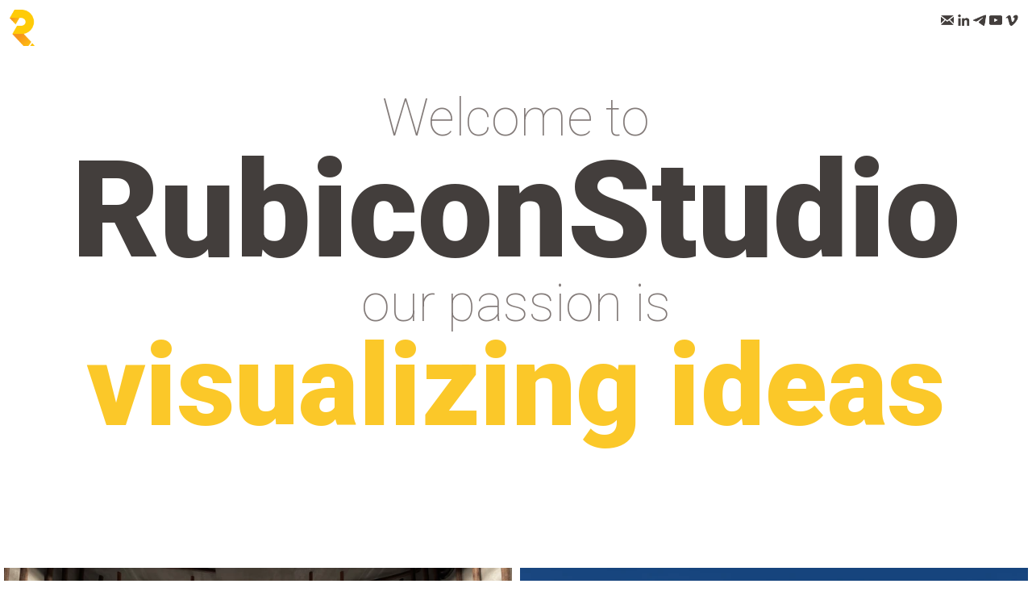

--- FILE ---
content_type: text/html
request_url: https://rubiconstudio.com/
body_size: 6095
content:
<!doctype html>
<html lang="en">

<head>
	<meta charset="UTF-8">
	<meta name="viewport" content="widttr=h-device-width, initial-scale=1.0">
	<title>RubiconStudio</title>
	<meta name="description" content="Rubicon Studio specializes in still and motion visual media and Interactive simulators production. Founded in 2008, the studio focuses on delivering beautiful and meaningful visuals, for each and every project." />
	<meta name="author" content="Rubicon Studio" />
	<meta name="copyright" content="2008 - 2022" />
	<meta name="Language" content="english" />
	<link rel="shortcut icon" href="images/favicon.ico"/>

	<meta property="og:locale" content="en_US"/>
	<meta property="og:type" content="website"/>
	<meta property="og:title" content="RubiconStudio"/>
	<meta property="og:description" content="Rubicon Studio specializes in still and motion visual media and Interactive simulators production. Founded in 2008, the studio focuses on delivering beautiful and meaningful visuals, for each and every project."/>
	<meta property="og:image" content="https://www.rubiconstudio.com/images/social.jpg"/>
	<meta property="og:site_name" content="RubiconStudio"/>
	<meta property="og:url" content="https://www.rubiconstudio.com/" />

	<meta name="twitter:card" content="summary_large_image">

	<link href="https://fonts.googleapis.com/css?family=Roboto+Condensed:400,900|Roboto:100,400,900" rel="stylesheet">
	<link href="https://fonts.googleapis.com/css?family=Montserrat:100,400,500,600,700,800" rel="stylesheet">

	<link rel="stylesheet" href="css/style-1920W.css" type="text/css" />
	<link rel="stylesheet" media="only screen and (min-width: 0px) and (max-width: 640px)" href="css/style-640W.css" type="text/css"/>
	<link rel="stylesheet" media="only screen and (min-width: 641px) and (max-width: 1280px)" href="css/style-1280W.css" type="text/css"/>
	<link rel="stylesheet" media="only screen and (min-width: 1921px) and (max-width: 2560px)" href="css/style-2560W.css" type="text/css"/>
	<link rel="stylesheet" media="only screen and (min-width: 2561px) and (max-width: 3200px)" href="css/style-3200W.css" type="text/css"/>
	<link rel="stylesheet" media="only screen and (min-width: 3201px)" href="css/style-3840W.css" type="text/css"/>
	
</head>


<body>

<div id="header">
	<div id="logo-top"><img  src="images/logo-bare.png"></div>
	<ul id="social-top" class="social-icons">
		<li class="vimeo"><div></div><a title="Vimeo" href="https://vimeo.com/rubiconstudio" target="_blank"></a></li>
		<li class="youtube"><div></div><a title="YouTube" href="https://www.youtube.com/user/RubiconStudio" target="_blank"></a></li>
		<li class="telegram"><div></div><a title="Telegram" href="https://t.me/Rubicon_Studio" target="_blank"></a></li>
		<li class="linkedin"><div></div><a title="Linkedin" href="https://www.linkedin.com/in/daniel-weinbach" target="_blank"></a></li>
		<li class="email"><div></div><a title="Mail" href="mailto:info@rubiconstudio.com"></a></li>
	</ul>
	<h3 class="slogan">Welcome to</h3>
	<h1 class="slogan">RubiconStudio</h1>
	<h3 class="slogan">our passion is</h3>
	<h2 class="slogan">visualizing ideas</h2>
	<h4 class="text-animation"><span>Scroll down for a collection of our work...</span></h4>
</div>

<div class="clear"></div>

<div id="middle">
	<ul id="social-side" class="side-panel social-icons">
		<li class="email"><div></div><a title="Mail" href="mailto:info@rubiconstudio.com"></a></li>
		<li class="linkedin"><div></div><a title="Linkedin" href="https://www.linkedin.com/in/daniel-weinbach" target="_blank"></a></li>
		<li class="telegram"><div></div><a title="Telegram" href="https://t.me/Rubicon_Studio" target="_blank"></a></li>
		<li class="youtube"><div></div><a title="YouTube" href="https://www.youtube.com/user/RubiconStudio" target="_blank"></a></li>
		<li class="vimeo"><div></div><a title="Vimeo" href="https://vimeo.com/rubiconstudio" target="_blank"></a></li>
	</ul>
	<div id="gallery">
		<div id="thumbs" class="grid">
			<div class="grid-sizer grid-item">
				<a href="#nbsp">
					<div class="responsively-lazy" style="padding-bottom:66.7%;">
						<img data-src="https://ik.imagekit.io/djxkjeo97z/nbsp.jpg"
							 data-sizes="auto"
							 data-srcset="
								https://ik.imagekit.io/djxkjeo97z/nbsp.jpg?tr=w-320 320w,
								https://ik.imagekit.io/djxkjeo97z/nbsp.jpg?tr=w-480 480w,
								https://ik.imagekit.io/djxkjeo97z/nbsp.jpg?tr=w-768 768w"
							 alt="Bloom Complex SPA"
							 class="lazyload">
					</div>
				</a>
			</div>
			<div class="grid-item" >
				<a href="#hdr">
					<div class="responsively-lazy" style="padding-bottom:150%;">
						<img data-src="https://ik.imagekit.io/djxkjeo97z/hdr.jpg"
							 data-sizes="auto"
							 data-srcset="
								https://ik.imagekit.io/djxkjeo97z/hdr.jpg?tr=w-320 320w,
								https://ik.imagekit.io/djxkjeo97z/hdr.jpg?tr=w-480 480w,
								https://ik.imagekit.io/djxkjeo97z/hdr.jpg?tr=w-768 768w"
							 alt="Hadar"
							 class="lazyload">
					</div>
				</a>
			</div>
			<div class="grid-item">
				<div class="grid-video">
					<iframe data-src="https://player.vimeo.com/video/1100966670?title=0&amp;byline=0&amp;portrait=0&amp;color=fdb813" class="lazyload" frameborder="0" allowfullscreen></iframe>
				</div>
			</div>
			<div class="grid-item">
				<a href="#athk">
					<div class="responsively-lazy" style="padding-bottom:66.7%;">
						<img data-src="https://ik.imagekit.io/djxkjeo97z/athk.jpg"
							 data-sizes="auto"
							 data-srcset="
								https://ik.imagekit.io/djxkjeo97z/athk.jpg?tr=w-320 320w,
								https://ik.imagekit.io/djxkjeo97z/athk.jpg?tr=w-480 480w,
								https://ik.imagekit.io/djxkjeo97z/athk.jpg?tr=w-768 768w"
							 alt="Alexander Events Hall Open Kitchen"
							 class="lazyload">
					</div>
				</a>
			</div>
			<div class="grid-item" >
				<a href="#tvc">
					<div class="responsively-lazy" style="padding-bottom:112.5%;">
						<img data-src="https://ik.imagekit.io/djxkjeo97z/tvc.jpg"
							 data-sizes="auto"
							 data-srcset="
								https://ik.imagekit.io/djxkjeo97z/tvc.jpg?tr=w-320 320w,
								https://ik.imagekit.io/djxkjeo97z/tvc.jpg?tr=w-480 480w,
								https://ik.imagekit.io/djxkjeo97z/tvc.jpg?tr=w-768 768w"
							 alt="Timna Park Visitor Center"
							 class="lazyload">
					</div>
				</a>
			</div>
			<div class="grid-item" >
				<a href="#pbk">
					<div class="responsively-lazy" style="padding-bottom:90%;">
						<img data-src="https://ik.imagekit.io/djxkjeo97z/pbk.jpg"
							 data-sizes="auto"
							 data-srcset="
								https://ik.imagekit.io/djxkjeo97z/pbk.jpg?tr=w-320 320w,
								https://ik.imagekit.io/djxkjeo97z/pbk.jpg?tr=w-480 480w,
								https://ik.imagekit.io/djxkjeo97z/pbk.jpg?tr=w-768 768w"
							 alt="Pita Be Kikar Deli"
							 class="lazyload">
					</div>
				</a>
			</div>
			<div class="grid-item">
				<a href="#ahe">
					<div class="responsively-lazy" style="padding-bottom:66.7%;">
						<img data-src="https://ik.imagekit.io/djxkjeo97z/ahe.jpg"
							 data-sizes="auto"
							 data-srcset="
								https://ik.imagekit.io/djxkjeo97z/ahe.jpg?tr=w-320 320w,
								https://ik.imagekit.io/djxkjeo97z/ahe.jpg?tr=w-480 480w,
								https://ik.imagekit.io/djxkjeo97z/ahe.jpg?tr=w-768 768w"
							 alt="Atzulat Ha Emek Events Hall"
							 class="lazyload">
					</div>
				</a>
			</div>
			<div class="grid-item">
				<div class="grid-video">
					<iframe data-src="https://player.vimeo.com/video/1100971176?title=0&amp;byline=0&amp;portrait=0&amp;color=fdb813" class="lazyload" frameborder="0" allowfullscreen></iframe>
				</div>
			</div>
			<div class="grid-item">
				<a href="#kah">
					<div class="responsively-lazy" style="padding-bottom:56.25%;">
						<img data-src="https://ik.imagekit.io/djxkjeo97z/kah.jpg"
							 data-sizes="auto"
							 data-srcset="
								https://ik.imagekit.io/djxkjeo97z/kah.jpg?tr=w-320 320w,
								https://ik.imagekit.io/djxkjeo97z/kah.jpg?tr=w-480 480w,
								https://ik.imagekit.io/djxkjeo97z/kah.jpg?tr=w-768 768w"
							 alt="Kiriat Ata Villa"
							 class="lazyload">
					</div>
				</a>
			</div>
			<div class="grid-item" >
				<a href="#sic">
					<div class="responsively-lazy" style="padding-bottom:150%;">
						<img data-src="https://ik.imagekit.io/djxkjeo97z/sic.jpg"
							 data-sizes="auto"
							 data-srcset="
								https://ik.imagekit.io/djxkjeo97z/sic.jpg?tr=w-320 320w,
								https://ik.imagekit.io/djxkjeo97z/sic.jpg?tr=w-480 480w,
								https://ik.imagekit.io/djxkjeo97z/sic.jpg?tr=w-768 768w"
							 alt="Sarey Israel Complex"
							 class="lazyload">
					</div>
				</a>
			</div>
			<div class="grid-item" >
				<a href="#bmh">
					<div class="responsively-lazy" style="padding-bottom:54%;">
						<img data-src="https://ik.imagekit.io/djxkjeo97z/bmh.jpg"
							 data-sizes="auto"
							 data-srcset="
								https://ik.imagekit.io/djxkjeo97z/bmh.jpg?tr=w-320 320w,
								https://ik.imagekit.io/djxkjeo97z/bmh.jpg?tr=w-480 480w,
								https://ik.imagekit.io/djxkjeo97z/bmh.jpg?tr=w-768 768w"
							 alt="Beit Shemesh Events Hall"
							 class="lazyload">
					</div>
				</a>
			</div>
			<div class="grid-item">
				<a href="#nmb">
					<div class="responsively-lazy" style="padding-bottom:66.7%;">
						<img data-src="https://ik.imagekit.io/djxkjeo97z/nmb.jpg"
							 data-sizes="auto"
							 data-srcset="
								https://ik.imagekit.io/djxkjeo97z/nmb.jpg?tr=w-320 320w,
								https://ik.imagekit.io/djxkjeo97z/nmb.jpg?tr=w-480 480w,
								https://ik.imagekit.io/djxkjeo97z/nmb.jpg?tr=w-768 768w"
							 alt="Neeman Bakery"
							 class="lazyload">
					</div>
				</a>
			</div>
			<div class="grid-item">
				<a href="#sth">
					<div class="responsively-lazy" style="padding-bottom:120%;">
						<img data-src="https://ik.imagekit.io/djxkjeo97z/sth.jpg"
							 data-sizes="auto"
							 data-srcset="
								https://ik.imagekit.io/djxkjeo97z/sth.jpg?tr=w-320 320w,
								https://ik.imagekit.io/djxkjeo97z/sth.jpg?tr=w-480 480w,
								https://ik.imagekit.io/djxkjeo97z/sth.jpg?tr=w-768 768w"
							 alt="Shato Event Hall"
							 class="lazyload">
					</div>
				</a>
			</div>
			<div class="grid-item">
				<a href="#shi">
					<div class="responsively-lazy" style="padding-bottom:66.7%;">
						<img data-src="https://ik.imagekit.io/djxkjeo97z/shi.jpg"
							 data-sizes="auto"
							 data-srcset="
								https://ik.imagekit.io/djxkjeo97z/shi.jpg?tr=w-320 320w,
								https://ik.imagekit.io/djxkjeo97z/shi.jpg?tr=w-480 480w,
								https://ik.imagekit.io/djxkjeo97z/shi.jpg?tr=w-768 768w"
							 alt="Spark Events Hall"
							 class="lazyload">
					</div>
				</a>
			</div>
			<div class="grid-item">
				<a href="#url">
					<div class="responsively-lazy" style="padding-bottom:56.25%;">
						<img data-src="https://ik.imagekit.io/djxkjeo97z/url.jpg"
							 data-sizes="auto"
							 data-srcset="
								https://ik.imagekit.io/djxkjeo97z/url.jpg?tr=w-320 320w,
								https://ik.imagekit.io/djxkjeo97z/url.jpg?tr=w-480 480w,
								https://ik.imagekit.io/djxkjeo97z/url.jpg?tr=w-768 768w"
							 alt="Uriel"
							 class="lazyload">
					</div>
				</a>
			</div>
			<div class="grid-item">
				<a href="#kin">
					<div class="responsively-lazy" style="padding-bottom:66.7%;">
						<img data-src="https://ik.imagekit.io/djxkjeo97z/kin.jpg"
							 data-sizes="auto"
							 data-srcset="
								https://ik.imagekit.io/djxkjeo97z/kin.jpg?tr=w-320 320w,
								https://ik.imagekit.io/djxkjeo97z/kin.jpg?tr=w-480 480w,
								https://ik.imagekit.io/djxkjeo97z/kin.jpg?tr=w-768 768w"
							 alt="Kineret Villa"
							 class="lazyload">
					</div>
				</a>
			</div>
			<div class="grid-item">
				<a href="#nbh">
					<div class="responsively-lazy" style="padding-bottom:66.7%;">
						<img data-src="https://ik.imagekit.io/djxkjeo97z/nbh.jpg"
							 data-sizes="auto"
							 data-srcset="
								https://ik.imagekit.io/djxkjeo97z/nbh.jpg?tr=w-320 320w,
								https://ik.imagekit.io/djxkjeo97z/nbh.jpg?tr=w-480 480w,
								https://ik.imagekit.io/djxkjeo97z/nbh.jpg?tr=w-768 768w"
							 alt="Bloom Complex Events Hall"
							 class="lazyload">
					</div>
				</a>
			</div>
			<div class="grid-item">
				<a href="#klp">
					<div class="responsively-lazy" style="padding-bottom:90%;">
						<img data-src="https://ik.imagekit.io/djxkjeo97z/klp.jpg"
							 data-sizes="auto"
							 data-srcset="
								https://ik.imagekit.io/djxkjeo97z/klp.jpg?tr=w-320 320w,
								https://ik.imagekit.io/djxkjeo97z/klp.jpg?tr=w-480 480w,
								https://ik.imagekit.io/djxkjeo97z/klp.jpg?tr=w-768 768w"
							 alt="Kalispera Events Hall"
							 class="lazyload">
					</div>
				</a>
			</div>
			<div class="grid-item">
				<a href="#vht">
					<div class="responsively-lazy" style="padding-bottom:150%;">
						<img data-src="https://ik.imagekit.io/djxkjeo97z/vht.jpg"
							 data-sizes="auto"
							 data-srcset="
								https://ik.imagekit.io/djxkjeo97z/vht.jpg?tr=w-320 320w,
								https://ik.imagekit.io/djxkjeo97z/vht.jpg?tr=w-480 480w,
								https://ik.imagekit.io/djxkjeo97z/vht.jpg?tr=w-768 768w"
							 alt="Venus Regba Hotel Bathroom"
							 class="lazyload">
					</div>
				</a>
			</div>
			<div class="grid-item">
				<a href="#dsh">
					<div class="responsively-lazy" style="padding-bottom:66.7%;">
						<img data-src="https://ik.imagekit.io/djxkjeo97z/dsh.jpg"
							 data-sizes="auto"
							 data-srcset="
								https://ik.imagekit.io/djxkjeo97z/dsh.jpg?tr=w-320 320w,
								https://ik.imagekit.io/djxkjeo97z/dsh.jpg?tr=w-480 480w,
								https://ik.imagekit.io/djxkjeo97z/dsh.jpg?tr=w-768 768w"
							 alt="Daniel Events Hall"
							 class="lazyload">
					</div>
				</a>
			</div>
			<div class="grid-item">
				<div class="grid-video">
					<iframe data-src="https://player.vimeo.com/video/31295508?title=0&amp;byline=0&amp;portrait=0&amp;color=fdb813" class="lazyload" frameborder="0" allowfullscreen></iframe>
				</div>
			</div>
			<div class="grid-item">
				<a href="#ath">
					<div class="responsively-lazy" style="padding-bottom:50%;">
						<img data-src="https://ik.imagekit.io/djxkjeo97z/ath.jpg"
							 data-sizes="auto"
							 data-srcset="
								https://ik.imagekit.io/djxkjeo97z/ath.jpg?tr=w-320 320w,
								https://ik.imagekit.io/djxkjeo97z/ath.jpg?tr=w-480 480w,
								https://ik.imagekit.io/djxkjeo97z/ath.jpg?tr=w-768 768w"
							 alt="Alexander Events Hall"
							 class="lazyload">
					</div>
				</a>
			</div>
			<div class="grid-item">
				<a href="#alb">
					<div class="responsively-lazy" style="padding-bottom:66.7%;">
						<img data-src="https://ik.imagekit.io/djxkjeo97z/alb.jpg"
							 data-sizes="auto"
							 data-srcset="
								https://ik.imagekit.io/djxkjeo97z/alb.jpg?tr=w-320 320w,
								https://ik.imagekit.io/djxkjeo97z/alb.jpg?tr=w-480 480w,
								https://ik.imagekit.io/djxkjeo97z/alb.jpg?tr=w-768 768w"
							 alt="Aliba Events Hall"
							 class="lazyload">
					</div>
				</a>
			</div>
			<div class="grid-item" >
				<a href="#klb">
					<div class="responsively-lazy" style="padding-bottom:150%;">
						<img data-src="https://ik.imagekit.io/djxkjeo97z/klb.jpg"
							 data-sizes="auto"
							 data-srcset="
								https://ik.imagekit.io/djxkjeo97z/klb.jpg?tr=w-320 320w,
								https://ik.imagekit.io/djxkjeo97z/klb.jpg?tr=w-480 480w,
								https://ik.imagekit.io/djxkjeo97z/klb.jpg?tr=w-768 768w"
							 alt="Lara Lobby"
							 class="lazyload">
					</div>
				</a>
			</div>
			<div class="grid-item" >
				<a href="#mrb">
					<div class="responsively-lazy" style="padding-bottom:57%;">
						<img data-src="https://ik.imagekit.io/djxkjeo97z/mrb.jpg"
							 data-sizes="auto"
							 data-srcset="
								https://ik.imagekit.io/djxkjeo97z/mrb.jpg?tr=w-320 320w,
								https://ik.imagekit.io/djxkjeo97z/mrb.jpg?tr=w-480 480w,
								https://ik.imagekit.io/djxkjeo97z/mrb.jpg?tr=w-768 768w"
							 alt="Bar Stand"
							 class="lazyload">
					</div>
				</a>
			</div>
			<div class="grid-item">
				<a href="#wtz">
					<div class="responsively-lazy" style="padding-bottom:56.25%;">
						<img data-src="https://ik.imagekit.io/djxkjeo97z/wtz.jpg"
							 data-sizes="auto"
							 data-srcset="
								https://ik.imagekit.io/djxkjeo97z/wtz.jpg?tr=w-320 320w,
								https://ik.imagekit.io/djxkjeo97z/wtz.jpg?tr=w-480 480w,
								https://ik.imagekit.io/djxkjeo97z/wtz.jpg?tr=w-768 768w"
							 alt="Waisbord"
							 class="lazyload">
					</div>
				</a>
			</div>
			<div class="grid-item">
				<a href="#su">
					<div class="responsively-lazy" style="padding-bottom:75%;">
						<img data-src="https://ik.imagekit.io/djxkjeo97z/su.jpg"
							 data-sizes="auto"
							 data-srcset="
								https://ik.imagekit.io/djxkjeo97z/su.jpg?tr=w-320 320w,
								https://ik.imagekit.io/djxkjeo97z/su.jpg?tr=w-480 480w,
								https://ik.imagekit.io/djxkjeo97z/su.jpg?tr=w-768 768w"
							 alt="Susha"
							 class="lazyload">
					</div>
				</a>
			</div>
			<div class="grid-item" >
				<a href="#msb">
					<div class="responsively-lazy" style="padding-bottom:120%;">
						<img data-src="https://ik.imagekit.io/djxkjeo97z/msb.jpg"
							 data-sizes="auto"
							 data-srcset="
								https://ik.imagekit.io/djxkjeo97z/msb.jpg?tr=w-320 320w,
								https://ik.imagekit.io/djxkjeo97z/msb.jpg?tr=w-480 480w,
								https://ik.imagekit.io/djxkjeo97z/msb.jpg?tr=w-768 768w"
							 alt="Bar Stand"
							 class="lazyload">
					</div>
				</a>
			</div>
			<div class="grid-item">
				<a href="#edh">
					<div class="responsively-lazy" style="padding-bottom:66.7%;">
						<img data-src="https://ik.imagekit.io/djxkjeo97z/edh.jpg"
							 data-sizes="auto"
							 data-srcset="
								https://ik.imagekit.io/djxkjeo97z/edh.jpg?tr=w-320 320w,
								https://ik.imagekit.io/djxkjeo97z/edh.jpg?tr=w-480 480w,
								https://ik.imagekit.io/djxkjeo97z/edh.jpg?tr=w-768 768w"
							 alt="Eidilya Events Hall"
							 class="lazyload">
					</div>
				</a>
			</div>
			<div class="grid-item">
				<a href="#tvr">
					<div class="responsively-lazy" style="padding-bottom:56.25%;">
						<img data-src="https://ik.imagekit.io/djxkjeo97z/tvr.jpg"
							 data-sizes="auto"
							 data-srcset="
								https://ik.imagekit.io/djxkjeo97z/tvr.jpg?tr=w-320 320w,
								https://ik.imagekit.io/djxkjeo97z/tvr.jpg?tr=w-480 480w,
								https://ik.imagekit.io/djxkjeo97z/tvr.jpg?tr=w-768 768w"
							 alt="Tveria Villa"
							 class="lazyload">
					</div>
				</a>
			</div>
			<div class="grid-item">
				<a href="#szk">
					<div class="responsively-lazy" style="padding-bottom:141.74%;">
						<img data-src="https://ik.imagekit.io/djxkjeo97z/szk.jpg"
							 data-sizes="auto"
							 data-srcset="
								https://ik.imagekit.io/djxkjeo97z/szk.jpg?tr=w-320 320w,
								https://ik.imagekit.io/djxkjeo97z/szk.jpg?tr=w-480 480w,
								https://ik.imagekit.io/djxkjeo97z/szk.jpg?tr=w-768 768w"
							 alt="Sprinzk"
							 class="lazyload">
					</div>
				</a>
			</div>
			<div class="grid-item">
				<div class="grid-video">
					<iframe data-src="https://player.vimeo.com/video/30270971?title=0&amp;byline=0&amp;portrait=0&amp;color=fdb813" class="lazyload" frameborder="0" allowfullscreen></iframe>
				</div>
			</div>
			<div class="grid-item">
				<a href="#ktl">
					<div class="responsively-lazy" style="padding-bottom:66.7%;">
						<img data-src="https://ik.imagekit.io/djxkjeo97z/ktl.jpg"
							 data-sizes="auto"
							 data-srcset="
								https://ik.imagekit.io/djxkjeo97z/ktl.jpg?tr=w-320 320w,
								https://ik.imagekit.io/djxkjeo97z/ktl.jpg?tr=w-480 480w,
								https://ik.imagekit.io/djxkjeo97z/ktl.jpg?tr=w-768 768w"
							 alt="Lara Events Hall Toilets"
							 class="lazyload">
					</div>
				</a>
			</div>
			<div class="grid-item">
				<a href="#mmf">
					<div class="responsively-lazy" style="padding-bottom:75%;">
						<img data-src="https://ik.imagekit.io/djxkjeo97z/mmf.jpg"
							 data-sizes="auto"
							 data-srcset="
								https://ik.imagekit.io/djxkjeo97z/mmf.jpg?tr=w-320 320w,
								https://ik.imagekit.io/djxkjeo97z/mmf.jpg?tr=w-480 480w,
								https://ik.imagekit.io/djxkjeo97z/mmf.jpg?tr=w-768 768w"
							 alt="Bedroom Design"
							 class="lazyload">
					</div>
				</a>
			</div>
			<div class="grid-item">
				<a href="#bts">
					<div class="responsively-lazy" style="padding-bottom:56.25%;">
						<img data-src="https://ik.imagekit.io/djxkjeo97z/bts.jpg"
							 data-sizes="auto"
							 data-srcset="
								https://ik.imagekit.io/djxkjeo97z/bts.jpg?tr=w-320 320w,
								https://ik.imagekit.io/djxkjeo97z/bts.jpg?tr=w-480 480w,
								https://ik.imagekit.io/djxkjeo97z/bts.jpg?tr=w-768 768w"
							  alt="Beyond The Sea Resort Hotel"
							  class="lazyload">
					</div>
				</a>
			</div>
			<div class="grid-item">
				<a href="#brn">
					<div class="responsively-lazy" style="padding-bottom:62.5%;">
						<img data-src="https://ik.imagekit.io/djxkjeo97z/brn.jpg"
							 data-sizes="auto"
							 data-srcset="
								https://ik.imagekit.io/djxkjeo97z/brn.jpg?tr=w-320 320w,
								https://ik.imagekit.io/djxkjeo97z/brn.jpg?tr=w-480 480w,
								https://ik.imagekit.io/djxkjeo97z/brn.jpg?tr=w-768 768w"
							 alt="Branch Building"
							 class="lazyload">
					</div>
				</a>
			</div>
			<div class="grid-item">
				<a href="#hcb">
					<div class="responsively-lazy" style="padding-bottom:51%;">
						<img data-src="https://ik.imagekit.io/djxkjeo97z/hcb.jpg"
							 data-sizes="auto"
							 data-srcset="
								https://ik.imagekit.io/djxkjeo97z/hcb.jpg?tr=w-320 320w,
								https://ik.imagekit.io/djxkjeo97z/hcb.jpg?tr=w-480 480w,
								https://ik.imagekit.io/djxkjeo97z/hcb.jpg?tr=w-768 768w"
							 alt="Hadera Commercial Building"
							 class="lazyload">
					</div>
				</a>
			</div>
			<div class="grid-item">
				<a href="#ash">
					<div class="responsively-lazy" style="padding-bottom:66.7%;">
						<img data-src="https://ik.imagekit.io/djxkjeo97z/ash.jpg"
							 data-sizes="auto"
							 data-srcset="
								https://ik.imagekit.io/djxkjeo97z/ash.jpg?tr=w-320 320w,
								https://ik.imagekit.io/djxkjeo97z/ash.jpg?tr=w-480 480w,
								https://ik.imagekit.io/djxkjeo97z/ash.jpg?tr=w-768 768w"
							 alt="Asia Events Hall"
							 class="lazyload">
					</div>
				</a>
			</div>
			<div class="grid-item">
				<a href="#fsh">
					<div class="responsively-lazy" style="padding-bottom:66.7%;">
						<img data-src="https://ik.imagekit.io/djxkjeo97z/fsh.jpg"
							 data-sizes="auto"
							 data-srcset="
								https://ik.imagekit.io/djxkjeo97z/fsh.jpg?tr=w-320 320w,
								https://ik.imagekit.io/djxkjeo97z/fsh.jpg?tr=w-480 480w,
								https://ik.imagekit.io/djxkjeo97z/fsh.jpg?tr=w-768 768w"
							 alt="Fish Shop"
							 class="lazyload">
					</div>
				</a>
			</div>
			<div class="grid-item">
				<a href="#grc">
					<div class="responsively-lazy" style="padding-bottom:66.7%;">
						<img data-src="https://ik.imagekit.io/djxkjeo97z/grc.jpg"
							 data-sizes="auto"
							 data-srcset="
								https://ik.imagekit.io/djxkjeo97z/grc.jpg?tr=w-320 320w,
								https://ik.imagekit.io/djxkjeo97z/grc.jpg?tr=w-480 480w,
								https://ik.imagekit.io/djxkjeo97z/grc.jpg?tr=w-768 768w"
							 alt="Grace Events Hall"
							 class="lazyload">
					</div>
				</a>
			</div>
			<div class="grid-item" >
				<a href="#elc">
					<div class="responsively-lazy" style="padding-bottom:66.7%;">
						<img data-src="https://ik.imagekit.io/djxkjeo97z/elc.jpg"
							 data-sizes="auto"
							 data-srcset="
								https://ik.imagekit.io/djxkjeo97z/elc.jpg?tr=w-320 320w,
								https://ik.imagekit.io/djxkjeo97z/elc.jpg?tr=w-480 480w,
								https://ik.imagekit.io/djxkjeo97z/elc.jpg?tr=w-768 768w"
							 alt="Eliav Ceramic Shop"
							 class="lazyload">
					</div>
				</a>
			</div>
			<div class="grid-item">
				<a href="#wtzf">
					<div class="responsively-lazy" style="padding-bottom:56%;">
						<img data-src="https://ik.imagekit.io/djxkjeo97z/wtzf.jpg"
							 data-sizes="auto"
							 data-srcset="
								https://ik.imagekit.io/djxkjeo97z/wtzf.jpg?tr=w-320 320w,
								https://ik.imagekit.io/djxkjeo97z/wtzf.jpg?tr=w-480 480w,
								https://ik.imagekit.io/djxkjeo97z/wtzf.jpg?tr=w-768 768w"
							 alt="Waisbord"
							 class="lazyload">
					</div>
				</a>
			</div>
			<div class="grid-item">
				<a href="#nes">
					<div class="responsively-lazy" style="padding-bottom:150%;">
						<img data-src="https://ik.imagekit.io/djxkjeo97z/nes.jpg"
							 data-sizes="auto"
							 data-srcset="
								https://ik.imagekit.io/djxkjeo97z/nes.jpg?tr=w-320 320w,
								https://ik.imagekit.io/djxkjeo97z/nes.jpg?tr=w-480 480w,
								https://ik.imagekit.io/djxkjeo97z/nes.jpg?tr=w-768 768w"
							 alt="Nesya Events Hall"
							 class="lazyload">
					</div>
				</a>
			</div>
			<div class="grid-item" >
				<a href="#mvg">
					<div class="responsively-lazy" style="padding-bottom:90%;">
						<img data-src="https://ik.imagekit.io/djxkjeo97z/mvg.jpg"
							 data-sizes="auto"
							 data-srcset="
								https://ik.imagekit.io/djxkjeo97z/mvg.jpg?tr=w-320 320w,
								https://ik.imagekit.io/djxkjeo97z/mvg.jpg?tr=w-480 480w,
								https://ik.imagekit.io/djxkjeo97z/mvg.jpg?tr=w-768 768w"
							 alt="Bar Stand"
							 class="lazyload">
					</div>
				</a>
			</div>
			<div class="grid-item">
				<a href="#skl">
					<div class="responsively-lazy" style="padding-bottom:150%;">
						<img data-src="https://ik.imagekit.io/djxkjeo97z/skl.jpg"
							 data-sizes="auto"
							 data-srcset="
								https://ik.imagekit.io/djxkjeo97z/skl.jpg?tr=w-320 320w,
								https://ik.imagekit.io/djxkjeo97z/skl.jpg?tr=w-480 480w,
								https://ik.imagekit.io/djxkjeo97z/skl.jpg?tr=w-768 768w"
							 alt="Sokolov"
							 class="lazyload">
					</div>
				</a>
			</div>
			<div class="grid-item">
				<a href="#mtr">
					<div class="responsively-lazy" style="padding-bottom:56.25%;">
						<img data-src="https://ik.imagekit.io/djxkjeo97z/mtr.jpg"
							 data-sizes="auto"
							 data-srcset="
								https://ik.imagekit.io/djxkjeo97z/mtr.jpg?tr=w-320 320w,
								https://ik.imagekit.io/djxkjeo97z/mtr.jpg?tr=w-480 480w,
								https://ik.imagekit.io/djxkjeo97z/mtr.jpg?tr=w-768 768w"
							 alt="Mordot Tveria"
							 class="lazyload">
					</div>
				</a>
			</div>
			<div class="grid-item">
				<a href="#exh">
					<div class="responsively-lazy" style="padding-bottom:81.4%;">
						<img data-src="https://ik.imagekit.io/djxkjeo97z/exh.jpg"
							 data-sizes="auto"
							 data-srcset="
								https://ik.imagekit.io/djxkjeo97z/exh.jpg?tr=w-320 320w,
								https://ik.imagekit.io/djxkjeo97z/exh.jpg?tr=w-480 480w,
								https://ik.imagekit.io/djxkjeo97z/exh.jpg?tr=w-768 768w"
							 alt="Exclusive Events Hall"
							 class="lazyload">
					</div>
				</a>
			</div>
			<div class="grid-item" >
				<a href="#mfs">
					<div class="responsively-lazy" style="padding-bottom:90%;">
						<img data-src="https://ik.imagekit.io/djxkjeo97z/mfs.jpg"
							 data-sizes="auto"
							 data-srcset="
								https://ik.imagekit.io/djxkjeo97z/mfs.jpg?tr=w-320 320w,
								https://ik.imagekit.io/djxkjeo97z/mfs.jpg?tr=w-480 480w,
								https://ik.imagekit.io/djxkjeo97z/mfs.jpg?tr=w-768 768w"
							 alt="Fish Food Stand"
							 class="lazyload">
					</div>
				</a>
			</div>
			<div class="grid-item">
				<a href="#vhr">
					<div class="responsively-lazy" style="padding-bottom:66.7%;">
						<img data-src="https://ik.imagekit.io/djxkjeo97z/vhr.jpg"
							 data-sizes="auto"
							 data-srcset="
								https://ik.imagekit.io/djxkjeo97z/vhr.jpg?tr=w-320 320w,
								https://ik.imagekit.io/djxkjeo97z/vhr.jpg?tr=w-480 480w,
								https://ik.imagekit.io/djxkjeo97z/vhr.jpg?tr=w-768 768w"
							 alt="Venus Regba Hotel Room"
							 class="lazyload">
					</div>
				</a>
			</div>
			<div class="grid-item">
				<a href="#yib">
					<div class="responsively-lazy" style="padding-bottom:66.7%;">
						<img data-src="https://ik.imagekit.io/djxkjeo97z/yib.jpg"
							 data-sizes="auto"
							 data-srcset="
								https://ik.imagekit.io/djxkjeo97z/yib.jpg?tr=w-320 320w,
								https://ik.imagekit.io/djxkjeo97z/yib.jpg?tr=w-480 480w,
								https://ik.imagekit.io/djxkjeo97z/yib.jpg?tr=w-768 768w"
							 alt="B.M.S Building"
							 class="lazyload">
					</div>
				</a>
			</div>
			<div class="grid-item">
				<div class="grid-video">
					<iframe data-src="https://player.vimeo.com/video/15630212?title=0&amp;byline=0&amp;portrait=0&amp;color=fdb813" class="lazyload" frameborder="0" allowfullscreen></iframe>
				</div>
			</div>
			<div class="grid-item">
				<a href="#szs">
					<div class="responsively-lazy" style="padding-bottom:66.7%;">
						<img data-src="https://ik.imagekit.io/djxkjeo97z/szs.jpg"
							 data-sizes="auto"
							 data-srcset="
								https://ik.imagekit.io/djxkjeo97z/szs.jpg?tr=w-320 320w,
								https://ik.imagekit.io/djxkjeo97z/szs.jpg?tr=w-480 480w,
								https://ik.imagekit.io/djxkjeo97z/szs.jpg?tr=w-768 768w"
							 alt="Shipudey Zipora Restaurant"
							 class="lazyload">
					</div>
				</a>
			</div>
			<div class="grid-item">
				<a href="#arm">
					<div class="responsively-lazy" style="padding-bottom:66.7%;">
						<img data-src="https://ik.imagekit.io/djxkjeo97z/arm.jpg"
							 data-sizes="auto"
							 data-srcset="
								https://ik.imagekit.io/djxkjeo97z/arm.jpg?tr=w-320 320w,
								https://ik.imagekit.io/djxkjeo97z/arm.jpg?tr=w-480 480w,
								https://ik.imagekit.io/djxkjeo97z/arm.jpg?tr=w-768 768w"
							 alt="Armonia Events Hall"
							 class="lazyload">
					</div>
				</a>
			</div>
			<div class="grid-item">
				<a href="#hhd">
					<div class="responsively-lazy" style="padding-bottom:75%;">
						<img data-src="https://ik.imagekit.io/djxkjeo97z/hhd.jpg"
							 data-sizes="auto"
							 data-srcset="
								https://ik.imagekit.io/djxkjeo97z/hhd.jpg?tr=w-320 320w,
								https://ik.imagekit.io/djxkjeo97z/hhd.jpg?tr=w-480 480w,
								https://ik.imagekit.io/djxkjeo97z/hhd.jpg?tr=w-768 768w"
							 alt="HanHaDekel Events Hall"
							 class="lazyload">
					</div>
				</a>
			</div>
			<div class="grid-item">
				<a href="#gsi">
					<div class="responsively-lazy" style="padding-bottom:66.7%;">
						<img data-src="https://ik.imagekit.io/djxkjeo97z/gsi.jpg"
							 data-sizes="auto"
							 data-srcset="
								https://ik.imagekit.io/djxkjeo97z/gsi.jpg?tr=w-320 320w,
								https://ik.imagekit.io/djxkjeo97z/gsi.jpg?tr=w-480 480w,
								https://ik.imagekit.io/djxkjeo97z/gsi.jpg?tr=w-768 768w"
							 alt="Saar Industrial Building"
							 class="lazyload">
					</div>
				</a>
			</div>
			<div class="grid-item">
				<a href="#soh">
					<div class="responsively-lazy" style="padding-bottom:61.88%;">
						<img data-src="https://ik.imagekit.io/djxkjeo97z/soh.jpg"
							 data-sizes="auto"
							 data-srcset="
								https://ik.imagekit.io/djxkjeo97z/soh.jpg?tr=w-320 320w,
								https://ik.imagekit.io/djxkjeo97z/soh.jpg?tr=w-480 480w,
								https://ik.imagekit.io/djxkjeo97z/soh.jpg?tr=w-768 768w"
							 alt="Shoham Hotel Roof"
							 class="lazyload">
					</div>
				</a>
			</div>
		</div>
	</div>
	<div id="logo-side" class="side-panel"><img  src="images/logo-bare.png"></div>
</div>

<div id="links">
	<a href="#_" class="lightbox" id="alb"><img  data-src="https://ik.imagekit.io/djxkjeo97z/alb.jpg"
												 data-srcset="
													https://ik.imagekit.io/djxkjeo97z/alb.jpg?tr=w-768 768w,
													https://ik.imagekit.io/djxkjeo97z/alb.jpg?tr=w-1024 1024w,
													https://ik.imagekit.io/djxkjeo97z/alb.jpg?tr=w-1200 1200w,
													https://ik.imagekit.io/djxkjeo97z/alb.jpg?tr=w-1366 1366w,
													https://ik.imagekit.io/djxkjeo97z/alb.jpg?tr=w-1440 1440w,
													https://ik.imagekit.io/djxkjeo97z/alb.jpg?tr=w-1600 1600w,
													https://ik.imagekit.io/djxkjeo97z/alb.jpg?tr=w-1920 1920w,
													https://ik.imagekit.io/djxkjeo97z/alb.jpg?tr=w-2400 2400w"
												 data-sizes="auto"
												 alt="Aliba Events Hall"
												 class="lazyload"></a>
	<a href="#_" class="lightbox" id="ahe"><img  data-src="https://ik.imagekit.io/djxkjeo97z/ahe.jpg"
												 data-srcset="
													https://ik.imagekit.io/djxkjeo97z/ahe.jpg?tr=w-768 768w,
													https://ik.imagekit.io/djxkjeo97z/ahe.jpg?tr=w-1024 1024w,
													https://ik.imagekit.io/djxkjeo97z/ahe.jpg?tr=w-1200 1200w,
													https://ik.imagekit.io/djxkjeo97z/ahe.jpg?tr=w-1366 1366w,
													https://ik.imagekit.io/djxkjeo97z/ahe.jpg?tr=w-1440 1440w,
													https://ik.imagekit.io/djxkjeo97z/ahe.jpg?tr=w-1600 1600w,
													https://ik.imagekit.io/djxkjeo97z/ahe.jpg?tr=w-1920 1920w,
													https://ik.imagekit.io/djxkjeo97z/ahe.jpg?tr=w-2400 2400w"
												 data-sizes="auto"
												 alt="Atzulat Ha Emek Events Hall"
												 class="lazyload"></a>
	<a href="#_" class="lightbox" id="arm"><img  data-src="https://ik.imagekit.io/djxkjeo97z/arm.jpg"
												 data-srcset="
													https://ik.imagekit.io/djxkjeo97z/arm.jpg?tr=w-768 768w,
													https://ik.imagekit.io/djxkjeo97z/arm.jpg?tr=w-1024 1024w,
													https://ik.imagekit.io/djxkjeo97z/arm.jpg?tr=w-1200 1200w,
													https://ik.imagekit.io/djxkjeo97z/arm.jpg?tr=w-1366 1366w,
													https://ik.imagekit.io/djxkjeo97z/arm.jpg?tr=w-1440 1440w,
													https://ik.imagekit.io/djxkjeo97z/arm.jpg?tr=w-1600 1600w,
													https://ik.imagekit.io/djxkjeo97z/arm.jpg?tr=w-1920 1920w,
													https://ik.imagekit.io/djxkjeo97z/arm.jpg?tr=w-2400 2400w"
												 data-sizes="auto"
												 alt="Armonia Events Hall"
												 class="lazyload"></a>
	<a href="#_" class="lightbox" id="ash"><img  data-src="https://ik.imagekit.io/djxkjeo97z/ash.jpg"
												 data-srcset="
													https://ik.imagekit.io/djxkjeo97z/ash.jpg?tr=w-768 768w,
													https://ik.imagekit.io/djxkjeo97z/ash.jpg?tr=w-1024 1024w,
													https://ik.imagekit.io/djxkjeo97z/ash.jpg?tr=w-1200 1200w,
													https://ik.imagekit.io/djxkjeo97z/ash.jpg?tr=w-1366 1366w,
													https://ik.imagekit.io/djxkjeo97z/ash.jpg?tr=w-1440 1440w,
													https://ik.imagekit.io/djxkjeo97z/ash.jpg?tr=w-1600 1600w,
													https://ik.imagekit.io/djxkjeo97z/ash.jpg?tr=w-1920 1920w,
													https://ik.imagekit.io/djxkjeo97z/ash.jpg?tr=w-2400 2400w"
												 data-sizes="auto"
												 alt="Asia Events Hall"
												 class="lazyload"></a>
	<a href="#_" class="lightbox" id="mfs"><img  data-src="https://ik.imagekit.io/djxkjeo97z/mfs.jpg"
												 data-srcset="
													https://ik.imagekit.io/djxkjeo97z/mfs.jpg?tr=w-568 768w,
													https://ik.imagekit.io/djxkjeo97z/mfs.jpg?tr=w-758 1024w,
													https://ik.imagekit.io/djxkjeo97z/mfs.jpg?tr=w-888 1200w,
													https://ik.imagekit.io/djxkjeo97z/mfs.jpg?tr=w-1011 1366w,
													https://ik.imagekit.io/djxkjeo97z/mfs.jpg?tr=w-1066 1440w,
													https://ik.imagekit.io/djxkjeo97z/mfs.jpg?tr=w-1184 1600w,
													https://ik.imagekit.io/djxkjeo97z/mfs.jpg?tr=w-1421 1920w,
													https://ik.imagekit.io/djxkjeo97z/mfs.jpg?tr=w-1778 2400w"
												 data-sizes="auto"
												 alt="Fish Food Stand"
												 class="lazyload"></a>
	<a href="#_" class="lightbox" id="mrb"><img  data-src="https://ik.imagekit.io/djxkjeo97z/mrb.jpg"
												 data-srcset="
													https://ik.imagekit.io/djxkjeo97z/mrb.jpg?tr=w-768 768w,
													https://ik.imagekit.io/djxkjeo97z/mrb.jpg?tr=w-1024 1024w,
													https://ik.imagekit.io/djxkjeo97z/mrb.jpg?tr=w-1200 1200w,
													https://ik.imagekit.io/djxkjeo97z/mrb.jpg?tr=w-1366 1366w,
													https://ik.imagekit.io/djxkjeo97z/mrb.jpg?tr=w-1440 1440w,
													https://ik.imagekit.io/djxkjeo97z/mrb.jpg?tr=w-1600 1600w,
													https://ik.imagekit.io/djxkjeo97z/mrb.jpg?tr=w-1920 1920w,
													https://ik.imagekit.io/djxkjeo97z/mrb.jpg?tr=w-2400 2400w"
												 data-sizes="auto"
												 alt="Bar Stand"
												 class="lazyload"></a>
	<a href="#_" class="lightbox" id="msb"><img  data-src="https://ik.imagekit.io/djxkjeo97z/msb.jpg"
												 data-srcset="
													https://ik.imagekit.io/djxkjeo97z/msb.jpg?tr=w-430 768w,
													https://ik.imagekit.io/djxkjeo97z/msb.jpg?tr=w-573 1024w,
													https://ik.imagekit.io/djxkjeo97z/msb.jpg?tr=w-672 1200w,
													https://ik.imagekit.io/djxkjeo97z/msb.jpg?tr=w-765 1366w,
													https://ik.imagekit.io/djxkjeo97z/msb.jpg?tr=w-806 1440w,
													https://ik.imagekit.io/djxkjeo97z/msb.jpg?tr=w-896 1600w,
													https://ik.imagekit.io/djxkjeo97z/msb.jpg?tr=w-1075 1920w,
													https://ik.imagekit.io/djxkjeo97z/msb.jpg?tr=w-1344 2400w"
												 data-sizes="auto"
												 alt="Bar Stand"
												 class="lazyload"></a>
	<a href="#_" class="lightbox" id="mvg"><img  data-src="https://ik.imagekit.io/djxkjeo97z/mvg.jpg"
												 data-srcset="
													https://ik.imagekit.io/djxkjeo97z/mvg.jpg?tr=w-568 768w,
													https://ik.imagekit.io/djxkjeo97z/mvg.jpg?tr=w-758 1024w,
													https://ik.imagekit.io/djxkjeo97z/mvg.jpg?tr=w-888 1200w,
													https://ik.imagekit.io/djxkjeo97z/mvg.jpg?tr=w-1011 1366w,
													https://ik.imagekit.io/djxkjeo97z/mvg.jpg?tr=w-1066 1440w,
													https://ik.imagekit.io/djxkjeo97z/mvg.jpg?tr=w-1184 1600w,
													https://ik.imagekit.io/djxkjeo97z/mvg.jpg?tr=w-1421 1920w,
													https://ik.imagekit.io/djxkjeo97z/mvg.jpg?tr=w-1778 2400w"
												 data-sizes="auto"
												 alt="Bar Stand"
												 class="lazyload"></a>
	<a href="#_" class="lightbox" id="ath"><img  data-src="https://ik.imagekit.io/djxkjeo97z/ath.jpg"
												 data-srcset="
													https://ik.imagekit.io/djxkjeo97z/ath.jpg?tr=w-768 768w,
													https://ik.imagekit.io/djxkjeo97z/ath.jpg?tr=w-1024 1024w,
													https://ik.imagekit.io/djxkjeo97z/ath.jpg?tr=w-1200 1200w,
													https://ik.imagekit.io/djxkjeo97z/ath.jpg?tr=w-1366 1366w,
													https://ik.imagekit.io/djxkjeo97z/ath.jpg?tr=w-1440 1440w,
													https://ik.imagekit.io/djxkjeo97z/ath.jpg?tr=w-1600 1600w,
													https://ik.imagekit.io/djxkjeo97z/ath.jpg?tr=w-1920 1920w,
													https://ik.imagekit.io/djxkjeo97z/ath.jpg?tr=w-2400 2400w"
												 data-sizes="auto"
												 alt="Alexander Events Hall"
												 class="lazyload"></a>
	<a href="#_" class="lightbox" id="athk"><img  data-src="https://ik.imagekit.io/djxkjeo97z/athk.jpg"
												  data-srcset="
													https://ik.imagekit.io/djxkjeo97z/athk.jpg?tr=w-768 768w,
													https://ik.imagekit.io/djxkjeo97z/athk.jpg?tr=w-1024 1024w,
													https://ik.imagekit.io/djxkjeo97z/athk.jpg?tr=w-1200 1200w,
													https://ik.imagekit.io/djxkjeo97z/athk.jpg?tr=w-1366 1366w,
													https://ik.imagekit.io/djxkjeo97z/athk.jpg?tr=w-1440 1440w,
													https://ik.imagekit.io/djxkjeo97z/athk.jpg?tr=w-1600 1600w,
													https://ik.imagekit.io/djxkjeo97z/athk.jpg?tr=w-1920 1920w,
													https://ik.imagekit.io/djxkjeo97z/athk.jpg?tr=w-2400 2400w"
												  data-sizes="auto"
												  alt="Alexander Events Hall Open Kitchen"
												  class="lazyload"></a>
	<a href="#_" class="lightbox" id="bmh"><img  data-src="https://ik.imagekit.io/djxkjeo97z/bmh.jpg"
												 data-srcset="
													https://ik.imagekit.io/djxkjeo97z/bmh.jpg?tr=w-768 768w,
													https://ik.imagekit.io/djxkjeo97z/bmh.jpg?tr=w-1024 1024w,
													https://ik.imagekit.io/djxkjeo97z/bmh.jpg?tr=w-1200 1200w,
													https://ik.imagekit.io/djxkjeo97z/bmh.jpg?tr=w-1366 1366w,
													https://ik.imagekit.io/djxkjeo97z/bmh.jpg?tr=w-1440 1440w,
													https://ik.imagekit.io/djxkjeo97z/bmh.jpg?tr=w-1600 1600w,
													https://ik.imagekit.io/djxkjeo97z/bmh.jpg?tr=w-1920 1920w,
													https://ik.imagekit.io/djxkjeo97z/bmh.jpg?tr=w-2400 2400w"
												 data-sizes="auto"
												 alt="Beit Shemesh Events Hall"
												 class="lazyload"></a>
	<a href="#_" class="lightbox" id="brn"><img  data-src="https://ik.imagekit.io/djxkjeo97z/brn.jpg"
												 data-srcset="
													https://ik.imagekit.io/djxkjeo97z/brn.jpg?tr=w-768 768w,
													https://ik.imagekit.io/djxkjeo97z/brn.jpg?tr=w-1024 1024w,
													https://ik.imagekit.io/djxkjeo97z/brn.jpg?tr=w-1200 1200w,
													https://ik.imagekit.io/djxkjeo97z/brn.jpg?tr=w-1366 1366w,
													https://ik.imagekit.io/djxkjeo97z/brn.jpg?tr=w-1440 1440w,
													https://ik.imagekit.io/djxkjeo97z/brn.jpg?tr=w-1600 1600w,
													https://ik.imagekit.io/djxkjeo97z/brn.jpg?tr=w-1920 1920w,
													https://ik.imagekit.io/djxkjeo97z/brn.jpg?tr=w-2400 2400w"
												 data-sizes="auto"
												 alt="Branch Building"
												 class="lazyload"></a>
	<a href="#_" class="lightbox" id="bts"><img  data-src="https://ik.imagekit.io/djxkjeo97z/bts.jpg"
												 data-srcset="
													https://ik.imagekit.io/djxkjeo97z/bts.jpg?tr=w-768 768w,
													https://ik.imagekit.io/djxkjeo97z/bts.jpg?tr=w-1024 1024w,
													https://ik.imagekit.io/djxkjeo97z/bts.jpg?tr=w-1200 1200w,
													https://ik.imagekit.io/djxkjeo97z/bts.jpg?tr=w-1366 1366w,
													https://ik.imagekit.io/djxkjeo97z/bts.jpg?tr=w-1440 1440w,
													https://ik.imagekit.io/djxkjeo97z/bts.jpg?tr=w-1600 1600w,
													https://ik.imagekit.io/djxkjeo97z/bts.jpg?tr=w-1920 1920w,
													https://ik.imagekit.io/djxkjeo97z/bts.jpg?tr=w-2400 2400w"
												 data-sizes="auto"
												 alt="Beyond The Sea Resort Hotel"
												 class="lazyload"></a>
	<a href="#_" class="lightbox" id="elc"><img  data-src="https://ik.imagekit.io/djxkjeo97z/elc.jpg"
												 data-srcset="
													https://ik.imagekit.io/djxkjeo97z/elc.jpg?tr=w-768 768w,
													https://ik.imagekit.io/djxkjeo97z/elc.jpg?tr=w-1024 1024w,
													https://ik.imagekit.io/djxkjeo97z/elc.jpg?tr=w-1200 1200w,
													https://ik.imagekit.io/djxkjeo97z/elc.jpg?tr=w-1366 1366w,
													https://ik.imagekit.io/djxkjeo97z/elc.jpg?tr=w-1440 1440w,
													https://ik.imagekit.io/djxkjeo97z/elc.jpg?tr=w-1600 1600w,
													https://ik.imagekit.io/djxkjeo97z/elc.jpg?tr=w-1920 1920w,
													https://ik.imagekit.io/djxkjeo97z/elc.jpg?tr=w-2400 2400w"
												 data-sizes="auto"
												 alt="Eliav Ceramic Shop"
												 class="lazyload"></a>
	<a href="#_" class="lightbox" id="hcb"><img  data-src="https://ik.imagekit.io/djxkjeo97z/hcb.jpg"
												 data-srcset="
													https://ik.imagekit.io/djxkjeo97z/hcb.jpg?tr=w-768 768w,
													https://ik.imagekit.io/djxkjeo97z/hcb.jpg?tr=w-1024 1024w,
													https://ik.imagekit.io/djxkjeo97z/hcb.jpg?tr=w-1200 1200w,
													https://ik.imagekit.io/djxkjeo97z/hcb.jpg?tr=w-1366 1366w,
													https://ik.imagekit.io/djxkjeo97z/hcb.jpg?tr=w-1440 1440w,
													https://ik.imagekit.io/djxkjeo97z/hcb.jpg?tr=w-1600 1600w,
													https://ik.imagekit.io/djxkjeo97z/hcb.jpg?tr=w-1920 1920w,
													https://ik.imagekit.io/djxkjeo97z/hcb.jpg?tr=w-2400 2400w"
												 data-sizes="auto"
												 alt="Hadera Commercial Building"
												 class="lazyload"></a>
	<a href="#_" class="lightbox" id="dsh"><img  data-src="https://ik.imagekit.io/djxkjeo97z/dsh.jpg"
												 data-srcset="
													https://ik.imagekit.io/djxkjeo97z/dsh.jpg?tr=w-768 768w,
													https://ik.imagekit.io/djxkjeo97z/dsh.jpg?tr=w-1024 1024w,
													https://ik.imagekit.io/djxkjeo97z/dsh.jpg?tr=w-1200 1200w,
													https://ik.imagekit.io/djxkjeo97z/dsh.jpg?tr=w-1366 1366w,
													https://ik.imagekit.io/djxkjeo97z/dsh.jpg?tr=w-1440 1440w,
													https://ik.imagekit.io/djxkjeo97z/dsh.jpg?tr=w-1600 1600w,
													https://ik.imagekit.io/djxkjeo97z/dsh.jpg?tr=w-1920 1920w,
													https://ik.imagekit.io/djxkjeo97z/dsh.jpg?tr=w-2400 2400w"
												 data-sizes="auto"
												 alt="Daniel Events Hall"
												 class="lazyload"></a>
	<a href="#_" class="lightbox" id="edh"><img  data-src="https://ik.imagekit.io/djxkjeo97z/edh.jpg"
												 data-srcset="
													https://ik.imagekit.io/djxkjeo97z/edh.jpg?tr=w-768 768w,
													https://ik.imagekit.io/djxkjeo97z/edh.jpg?tr=w-1024 1024w,
													https://ik.imagekit.io/djxkjeo97z/edh.jpg?tr=w-1200 1200w,
													https://ik.imagekit.io/djxkjeo97z/edh.jpg?tr=w-1366 1366w,
													https://ik.imagekit.io/djxkjeo97z/edh.jpg?tr=w-1440 1440w,
													https://ik.imagekit.io/djxkjeo97z/edh.jpg?tr=w-1600 1600w,
													https://ik.imagekit.io/djxkjeo97z/edh.jpg?tr=w-1920 1920w,
													https://ik.imagekit.io/djxkjeo97z/edh.jpg?tr=w-2400 2400w"
												 data-sizes="auto"
												 alt="Eidilya Events Hall"
												 class="lazyload"></a>
	<a href="#_" class="lightbox" id="fsh"><img  data-src="https://ik.imagekit.io/djxkjeo97z/fsh.jpg"
												 data-srcset="
													https://ik.imagekit.io/djxkjeo97z/fsh.jpg?tr=w-768 768w,
													https://ik.imagekit.io/djxkjeo97z/fsh.jpg?tr=w-1024 1024w,
													https://ik.imagekit.io/djxkjeo97z/fsh.jpg?tr=w-1200 1200w,
													https://ik.imagekit.io/djxkjeo97z/fsh.jpg?tr=w-1366 1366w,
													https://ik.imagekit.io/djxkjeo97z/fsh.jpg?tr=w-1440 1440w,
													https://ik.imagekit.io/djxkjeo97z/fsh.jpg?tr=w-1600 1600w,
													https://ik.imagekit.io/djxkjeo97z/fsh.jpg?tr=w-1920 1920w,
													https://ik.imagekit.io/djxkjeo97z/fsh.jpg?tr=w-2400 2400w"
												 data-sizes="auto"
												 alt="Fish Shop"
												 class="lazyload"></a>
	<a href="#_" class="lightbox" id="hdr"><img  data-src="https://ik.imagekit.io/djxkjeo97z/hdr.jpg"
												 data-srcset="
													https://ik.imagekit.io/djxkjeo97z/hdr.jpg?tr=w-400  1024w,
													https://ik.imagekit.io/djxkjeo97z/hdr.jpg?tr=w-430  1200w,
													https://ik.imagekit.io/djxkjeo97z/hdr.jpg?tr=w-460  1366w,
													https://ik.imagekit.io/djxkjeo97z/hdr.jpg?tr=w-500  1440w,
													https://ik.imagekit.io/djxkjeo97z/hdr.jpg?tr=w-600 1600w,
													https://ik.imagekit.io/djxkjeo97z/hdr.jpg?tr=w-700 1920w,
													https://ik.imagekit.io/djxkjeo97z/hdr.jpg?tr=w-1000 2000w,
													https://ik.imagekit.io/djxkjeo97z/hdr.jpg?tr=w-1200 2400w"
												 data-sizes="auto"
												 alt="Hadar"
												 class="lazyload"></a>
	<a href="#_" class="lightbox" id="skl"><img  data-src="https://ik.imagekit.io/djxkjeo97z/skl.jpg"
												 data-srcset="
													https://ik.imagekit.io/djxkjeo97z/skl.jpg?tr=w-400  1024w,
													https://ik.imagekit.io/djxkjeo97z/skl.jpg?tr=w-430  1200w,
													https://ik.imagekit.io/djxkjeo97z/skl.jpg?tr=w-460  1366w,
													https://ik.imagekit.io/djxkjeo97z/skl.jpg?tr=w-500  1440w,
													https://ik.imagekit.io/djxkjeo97z/skl.jpg?tr=w-600 1600w,
													https://ik.imagekit.io/djxkjeo97z/skl.jpg?tr=w-700 1920w,
													https://ik.imagekit.io/djxkjeo97z/skl.jpg?tr=w-1000 2000w,
													https://ik.imagekit.io/djxkjeo97z/skl.jpg?tr=w-1200 2400w"
												 data-sizes="auto"
												 alt="Sokolov"
												 class="lazyload"></a>
	<a href="#_" class="lightbox" id="wtz"><img  data-src="https://ik.imagekit.io/djxkjeo97z/wtz.jpg"
												 data-srcset="
													https://ik.imagekit.io/djxkjeo97z/wtz.jpg?tr=w-768 768w,
													https://ik.imagekit.io/djxkjeo97z/wtz.jpg?tr=w-1024 1024w,
													https://ik.imagekit.io/djxkjeo97z/wtz.jpg?tr=w-1200 1200w,
													https://ik.imagekit.io/djxkjeo97z/wtz.jpg?tr=w-1366 1366w,
													https://ik.imagekit.io/djxkjeo97z/wtz.jpg?tr=w-1440 1440w,
													https://ik.imagekit.io/djxkjeo97z/wtz.jpg?tr=w-1600 1600w,
													https://ik.imagekit.io/djxkjeo97z/wtz.jpg?tr=w-1920 1920w,
													https://ik.imagekit.io/djxkjeo97z/wtz.jpg?tr=w-2400 2400w"
												 data-sizes="auto"
												 alt="Waisbord"
												 class="lazyload"></a>
	<a href="#_" class="lightbox" id="wtzf"><img  data-src="https://ik.imagekit.io/djxkjeo97z/wtzf.jpg"
												  data-srcset="
													https://ik.imagekit.io/djxkjeo97z/wtzf.jpg?tr=w-768 768w,
													https://ik.imagekit.io/djxkjeo97z/wtzf.jpg?tr=w-1024 1024w,
													https://ik.imagekit.io/djxkjeo97z/wtzf.jpg?tr=w-1200 1200w,
													https://ik.imagekit.io/djxkjeo97z/wtzf.jpg?tr=w-1366 1366w,
													https://ik.imagekit.io/djxkjeo97z/wtzf.jpg?tr=w-1440 1440w,
													https://ik.imagekit.io/djxkjeo97z/wtzf.jpg?tr=w-1600 1600w,
													https://ik.imagekit.io/djxkjeo97z/wtzf.jpg?tr=w-1920 1920w,
													https://ik.imagekit.io/djxkjeo97z/wtzf.jpg?tr=w-2400 2400w"
												  data-sizes="auto"
												  alt="Waisbord"
												  class="lazyload"></a>
	<a href="#_" class="lightbox" id="su"><img  data-src="https://ik.imagekit.io/djxkjeo97z/su.jpg"
												data-srcset="
													https://ik.imagekit.io/djxkjeo97z/su.jpg?tr=w-768 768w,
													https://ik.imagekit.io/djxkjeo97z/su.jpg?tr=w-1024 1024w,
													https://ik.imagekit.io/djxkjeo97z/su.jpg?tr=w-1200 1200w,
													https://ik.imagekit.io/djxkjeo97z/su.jpg?tr=w-1366 1366w,
													https://ik.imagekit.io/djxkjeo97z/su.jpg?tr=w-1440 1440w,
													https://ik.imagekit.io/djxkjeo97z/su.jpg?tr=w-1600 1600w,
													https://ik.imagekit.io/djxkjeo97z/su.jpg?tr=w-1920 1920w,
													https://ik.imagekit.io/djxkjeo97z/su.jpg?tr=w-2400 2400w"
												data-sizes="auto"
												alt="Susha"
												class="lazyload"></a>
	<a href="#_" class="lightbox" id="url"><img  data-src="https://ik.imagekit.io/djxkjeo97z/url.jpg"
												 data-srcset="
													https://ik.imagekit.io/djxkjeo97z/url.jpg?tr=w-768 768w,
													https://ik.imagekit.io/djxkjeo97z/url.jpg?tr=w-1024 1024w,
													https://ik.imagekit.io/djxkjeo97z/url.jpg?tr=w-1200 1200w,
													https://ik.imagekit.io/djxkjeo97z/url.jpg?tr=w-1366 1366w,
													https://ik.imagekit.io/djxkjeo97z/url.jpg?tr=w-1440 1440w,
													https://ik.imagekit.io/djxkjeo97z/url.jpg?tr=w-1600 1600w,
													https://ik.imagekit.io/djxkjeo97z/url.jpg?tr=w-1920 1920w,
													https://ik.imagekit.io/djxkjeo97z/url.jpg?tr=w-2400 2400w"
												 data-sizes="auto"
												 alt="Uriel"
												 class="lazyload"></a>
	<a href="#_" class="lightbox" id="tvr"><img  data-src="https://ik.imagekit.io/djxkjeo97z/tvr.jpg"
												 data-srcset="
													https://ik.imagekit.io/djxkjeo97z/tvr.jpg?tr=w-768 768w,
													https://ik.imagekit.io/djxkjeo97z/tvr.jpg?tr=w-1024 1024w,
													https://ik.imagekit.io/djxkjeo97z/tvr.jpg?tr=w-1200 1200w,
													https://ik.imagekit.io/djxkjeo97z/tvr.jpg?tr=w-1366 1366w,
													https://ik.imagekit.io/djxkjeo97z/tvr.jpg?tr=w-1440 1440w,
													https://ik.imagekit.io/djxkjeo97z/tvr.jpg?tr=w-1600 1600w,
													https://ik.imagekit.io/djxkjeo97z/tvr.jpg?tr=w-1920 1920w,
													https://ik.imagekit.io/djxkjeo97z/tvr.jpg?tr=w-2400 2400w"
												 data-sizes="auto"
												 alt="Tveria Villa"
												 class="lazyload"></a>
	<a href="#_" class="lightbox" id="szk"><img  data-src="https://ik.imagekit.io/djxkjeo97z/szk.jpg"
												 data-srcset="
													https://ik.imagekit.io/djxkjeo97z/szk.jpg?tr=w-400  1024w,
													https://ik.imagekit.io/djxkjeo97z/szk.jpg?tr=w-430  1200w,
													https://ik.imagekit.io/djxkjeo97z/szk.jpg?tr=w-460  1366w,
													https://ik.imagekit.io/djxkjeo97z/szk.jpg?tr=w-500  1440w,
													https://ik.imagekit.io/djxkjeo97z/szk.jpg?tr=w-600 1600w,
													https://ik.imagekit.io/djxkjeo97z/szk.jpg?tr=w-700 1920w,
													https://ik.imagekit.io/djxkjeo97z/szk.jpg?tr=w-1000 2000w,
													https://ik.imagekit.io/djxkjeo97z/szk.jpg?tr=w-1200 2400w"
												 data-sizes="auto"
												 alt="Sprinzk"
												 class="lazyload"></a>
	<a href="#_" class="lightbox" id="mtr"><img  data-src="https://ik.imagekit.io/djxkjeo97z/mtr.jpg"
												 data-srcset="
													https://ik.imagekit.io/djxkjeo97z/mtr.jpg?tr=w-768 768w,
													https://ik.imagekit.io/djxkjeo97z/mtr.jpg?tr=w-1024 1024w,
													https://ik.imagekit.io/djxkjeo97z/mtr.jpg?tr=w-1200 1200w,
													https://ik.imagekit.io/djxkjeo97z/mtr.jpg?tr=w-1366 1366w,
													https://ik.imagekit.io/djxkjeo97z/mtr.jpg?tr=w-1440 1440w,
													https://ik.imagekit.io/djxkjeo97z/mtr.jpg?tr=w-1600 1600w,
													https://ik.imagekit.io/djxkjeo97z/mtr.jpg?tr=w-1920 1920w,
													https://ik.imagekit.io/djxkjeo97z/mtr.jpg?tr=w-2400 2400w"
												 data-sizes="auto"
												 alt="Mordot Tveria"
												 class="lazyload"></a>
	<a href="#_" class="lightbox" id="grc"><img  data-src="https://ik.imagekit.io/djxkjeo97z/grc.jpg"
												 data-srcset="
													https://ik.imagekit.io/djxkjeo97z/grc.jpg?tr=w-768 768w,
													https://ik.imagekit.io/djxkjeo97z/grc.jpg?tr=w-1024 1024w,
													https://ik.imagekit.io/djxkjeo97z/grc.jpg?tr=w-1200 1200w,
													https://ik.imagekit.io/djxkjeo97z/grc.jpg?tr=w-1366 1366w,
													https://ik.imagekit.io/djxkjeo97z/grc.jpg?tr=w-1440 1440w,
													https://ik.imagekit.io/djxkjeo97z/grc.jpg?tr=w-1600 1600w,
													https://ik.imagekit.io/djxkjeo97z/grc.jpg?tr=w-1920 1920w,
													https://ik.imagekit.io/djxkjeo97z/grc.jpg?tr=w-2400 2400w"
												 data-sizes="auto"
												 alt="Grace Events Hall"
												 class="lazyload"></a>
	<a href="#_" class="lightbox" id="klb"><img  data-src="https://ik.imagekit.io/djxkjeo97z/klb.jpg"
												 data-srcset="
													https://ik.imagekit.io/djxkjeo97z/klb.jpg?tr=w-400  1024w,
													https://ik.imagekit.io/djxkjeo97z/klb.jpg?tr=w-430  1200w,
													https://ik.imagekit.io/djxkjeo97z/klb.jpg?tr=w-460  1366w,
													https://ik.imagekit.io/djxkjeo97z/klb.jpg?tr=w-500  1440w,
													https://ik.imagekit.io/djxkjeo97z/klb.jpg?tr=w-600 1600w,
													https://ik.imagekit.io/djxkjeo97z/klb.jpg?tr=w-700 1920w,
													https://ik.imagekit.io/djxkjeo97z/klb.jpg?tr=w-1000 2000w,
													https://ik.imagekit.io/djxkjeo97z/klb.jpg?tr=w-1200 2400w"
												 data-sizes="auto"
												 alt="Lara Lobby"
												 class="lazyload"></a>
	<a href="#_" class="lightbox" id="vht"><img  data-src="https://ik.imagekit.io/djxkjeo97z/vht.jpg"
												 data-srcset="
													https://ik.imagekit.io/djxkjeo97z/vht.jpg?tr=w-400  1024w,
													https://ik.imagekit.io/djxkjeo97z/vht.jpg?tr=w-430  1200w,
													https://ik.imagekit.io/djxkjeo97z/vht.jpg?tr=w-460  1366w,
													https://ik.imagekit.io/djxkjeo97z/vht.jpg?tr=w-500  1440w,
													https://ik.imagekit.io/djxkjeo97z/vht.jpg?tr=w-600 1600w,
													https://ik.imagekit.io/djxkjeo97z/vht.jpg?tr=w-700 1920w,
													https://ik.imagekit.io/djxkjeo97z/vht.jpg?tr=w-1000 2000w,
													https://ik.imagekit.io/djxkjeo97z/vht.jpg?tr=w-1200 2400w"
												 data-sizes="auto"
												 alt="Venus Regba Hotel Bathroom"
												 class="lazyload"></a>
	<a href="#_" class="lightbox" id="ktl"><img  data-src="https://ik.imagekit.io/djxkjeo97z/ktl.jpg"
												 data-srcset="
													https://ik.imagekit.io/djxkjeo97z/ktl.jpg?tr=w-768 768w,
													https://ik.imagekit.io/djxkjeo97z/ktl.jpg?tr=w-1024 1024w,
													https://ik.imagekit.io/djxkjeo97z/ktl.jpg?tr=w-1200 1200w,
													https://ik.imagekit.io/djxkjeo97z/ktl.jpg?tr=w-1366 1366w,
													https://ik.imagekit.io/djxkjeo97z/ktl.jpg?tr=w-1440 1440w,
													https://ik.imagekit.io/djxkjeo97z/ktl.jpg?tr=w-1600 1600w,
													https://ik.imagekit.io/djxkjeo97z/ktl.jpg?tr=w-1920 1920w,
													https://ik.imagekit.io/djxkjeo97z/ktl.jpg?tr=w-2400 2400w"
												 data-sizes="auto"
												 alt="Lara Events Hall Toilets"
												 class="lazyload"></a>
	<a href="#_" class="lightbox" id="vhr"><img  data-src="https://ik.imagekit.io/djxkjeo97z/vhr.jpg"
												 data-srcset="
													https://ik.imagekit.io/djxkjeo97z/vhr.jpg?tr=w-768 768w,
													https://ik.imagekit.io/djxkjeo97z/vhr.jpg?tr=w-1024 1024w,
													https://ik.imagekit.io/djxkjeo97z/vhr.jpg?tr=w-1200 1200w,
													https://ik.imagekit.io/djxkjeo97z/vhr.jpg?tr=w-1366 1366w,
													https://ik.imagekit.io/djxkjeo97z/vhr.jpg?tr=w-1440 1440w,
													https://ik.imagekit.io/djxkjeo97z/vhr.jpg?tr=w-1600 1600w,
													https://ik.imagekit.io/djxkjeo97z/vhr.jpg?tr=w-1920 1920w,
													https://ik.imagekit.io/djxkjeo97z/vhr.jpg?tr=w-2400 2400w"
												 data-sizes="auto"
												 alt="Venus Regba Hotel Room"
												 class="lazyload"></a>
	<a href="#_" class="lightbox" id="shi"><img  data-src="https://ik.imagekit.io/djxkjeo97z/shi.jpg"
												 data-srcset="
													https://ik.imagekit.io/djxkjeo97z/shi.jpg?tr=w-768 768w,
													https://ik.imagekit.io/djxkjeo97z/shi.jpg?tr=w-1024 1024w,
													https://ik.imagekit.io/djxkjeo97z/shi.jpg?tr=w-1200 1200w,
													https://ik.imagekit.io/djxkjeo97z/shi.jpg?tr=w-1366 1366w,
													https://ik.imagekit.io/djxkjeo97z/shi.jpg?tr=w-1440 1440w,
													https://ik.imagekit.io/djxkjeo97z/shi.jpg?tr=w-1600 1600w,
													https://ik.imagekit.io/djxkjeo97z/shi.jpg?tr=w-1920 1920w,
													https://ik.imagekit.io/djxkjeo97z/shi.jpg?tr=w-2400 2400w"
												 data-sizes="auto"
												 alt="Spark Events Hall"
												 class="lazyload"></a>
	<a href="#_" class="lightbox" id="nes"><img  data-src="https://ik.imagekit.io/djxkjeo97z/nes.jpg"
												 data-srcset="
													https://ik.imagekit.io/djxkjeo97z/nes.jpg?tr=w-400  1024w,
													https://ik.imagekit.io/djxkjeo97z/nes.jpg?tr=w-430  1200w,
													https://ik.imagekit.io/djxkjeo97z/nes.jpg?tr=w-460  1366w,
													https://ik.imagekit.io/djxkjeo97z/nes.jpg?tr=w-500  1440w,
													https://ik.imagekit.io/djxkjeo97z/nes.jpg?tr=w-600 1600w,
													https://ik.imagekit.io/djxkjeo97z/nes.jpg?tr=w-700 1920w,
													https://ik.imagekit.io/djxkjeo97z/nes.jpg?tr=w-1000 2000w,
													https://ik.imagekit.io/djxkjeo97z/nes.jpg?tr=w-1200 2400w"
												 data-sizes="auto"
												 alt="Nesya Events Hall"
												 class="lazyload"></a>
	<a href="#_" class="lightbox" id="kah"><img  data-src="https://ik.imagekit.io/djxkjeo97z/kah.jpg"
												 data-srcset="
													https://ik.imagekit.io/djxkjeo97z/kah.jpg?tr=w-768 768w,
													https://ik.imagekit.io/djxkjeo97z/kah.jpg?tr=w-1024 1024w,
													https://ik.imagekit.io/djxkjeo97z/kah.jpg?tr=w-1200 1200w,
													https://ik.imagekit.io/djxkjeo97z/kah.jpg?tr=w-1366 1366w,
													https://ik.imagekit.io/djxkjeo97z/kah.jpg?tr=w-1440 1440w,
													https://ik.imagekit.io/djxkjeo97z/kah.jpg?tr=w-1600 1600w,
													https://ik.imagekit.io/djxkjeo97z/kah.jpg?tr=w-1920 1920w,
													https://ik.imagekit.io/djxkjeo97z/kah.jpg?tr=w-2400 2400w"
												 data-sizes="auto"
												 alt="Kiriat Ata Villa"
												 class="lazyload"></a>
	<a href="#_" class="lightbox" id="kin"><img  data-src="https://ik.imagekit.io/djxkjeo97z/kin.jpg"
												 data-srcset="
													https://ik.imagekit.io/djxkjeo97z/kin.jpg?tr=w-768 768w,
													https://ik.imagekit.io/djxkjeo97z/kin.jpg?tr=w-1024 1024w,
													https://ik.imagekit.io/djxkjeo97z/kin.jpg?tr=w-1200 1200w,
													https://ik.imagekit.io/djxkjeo97z/kin.jpg?tr=w-1366 1366w,
													https://ik.imagekit.io/djxkjeo97z/kin.jpg?tr=w-1440 1440w,
													https://ik.imagekit.io/djxkjeo97z/kin.jpg?tr=w-1600 1600w,
													https://ik.imagekit.io/djxkjeo97z/kin.jpg?tr=w-1920 1920w,
													https://ik.imagekit.io/djxkjeo97z/kin.jpg?tr=w-2400 2400w"
												 data-sizes="auto"
												 alt="Kineret Villa"
												 class="lazyload"></a>
	<a href="#_" class="lightbox" id="sic"><img  data-src="https://ik.imagekit.io/djxkjeo97z/sic.jpg"
												 data-srcset="
													https://ik.imagekit.io/djxkjeo97z/sic.jpg?tr=w-400  1024w,
													https://ik.imagekit.io/djxkjeo97z/sic.jpg?tr=w-430  1200w,
													https://ik.imagekit.io/djxkjeo97z/sic.jpg?tr=w-460  1366w,
													https://ik.imagekit.io/djxkjeo97z/sic.jpg?tr=w-500  1440w,
													https://ik.imagekit.io/djxkjeo97z/sic.jpg?tr=w-600 1600w,
													https://ik.imagekit.io/djxkjeo97z/sic.jpg?tr=w-700 1920w,
													https://ik.imagekit.io/djxkjeo97z/sic.jpg?tr=w-1000 2000w,
													https://ik.imagekit.io/djxkjeo97z/sic.jpg?tr=w-1200 2400w"
												 data-sizes="auto"
												 alt="Sarey Israel Complex"
												 class="lazyload"></a>
	<a href="#_" class="lightbox" id="nmb"><img  data-src="https://ik.imagekit.io/djxkjeo97z/nmb.jpg"
												 data-srcset="
													https://ik.imagekit.io/djxkjeo97z/nmb.jpg?tr=w-768 768w,
													https://ik.imagekit.io/djxkjeo97z/nmb.jpg?tr=w-1024 1024w,
													https://ik.imagekit.io/djxkjeo97z/nmb.jpg?tr=w-1200 1200w,
													https://ik.imagekit.io/djxkjeo97z/nmb.jpg?tr=w-1366 1366w,
													https://ik.imagekit.io/djxkjeo97z/nmb.jpg?tr=w-1440 1440w,
													https://ik.imagekit.io/djxkjeo97z/nmb.jpg?tr=w-1600 1600w,
													https://ik.imagekit.io/djxkjeo97z/nmb.jpg?tr=w-1920 1920w,
													https://ik.imagekit.io/djxkjeo97z/nmb.jpg?tr=w-2400 2400w"
												 data-sizes="auto"
												 alt="Neeman Bakery"
												 class="lazyload"></a>
	<a href="#_" class="lightbox" id="nbsp"><img  data-src="https://ik.imagekit.io/djxkjeo97z/nbsp.jpg"
												  data-srcset="
													https://ik.imagekit.io/djxkjeo97z/nbsp.jpg?tr=w-768 768w,
													https://ik.imagekit.io/djxkjeo97z/nbsp.jpg?tr=w-1024 1024w,
													https://ik.imagekit.io/djxkjeo97z/nbsp.jpg?tr=w-1200 1200w,
													https://ik.imagekit.io/djxkjeo97z/nbsp.jpg?tr=w-1366 1366w,
													https://ik.imagekit.io/djxkjeo97z/nbsp.jpg?tr=w-1440 1440w,
													https://ik.imagekit.io/djxkjeo97z/nbsp.jpg?tr=w-1600 1600w,
													https://ik.imagekit.io/djxkjeo97z/nbsp.jpg?tr=w-1920 1920w,
													https://ik.imagekit.io/djxkjeo97z/nbsp.jpg?tr=w-2400 2400w"
												  data-sizes="auto"
												  alt="Bloom Complex SPA"
												  class="lazyload"></a>
	<a href="#_" class="lightbox" id="nbh"><img  data-src="https://ik.imagekit.io/djxkjeo97z/nbh.jpg"
												 data-srcset="
													https://ik.imagekit.io/djxkjeo97z/nbh.jpg?tr=w-768 768w,
													https://ik.imagekit.io/djxkjeo97z/nbh.jpg?tr=w-1024 1024w,
													https://ik.imagekit.io/djxkjeo97z/nbh.jpg?tr=w-1200 1200w,
													https://ik.imagekit.io/djxkjeo97z/nbh.jpg?tr=w-1366 1366w,
													https://ik.imagekit.io/djxkjeo97z/nbh.jpg?tr=w-1440 1440w,
													https://ik.imagekit.io/djxkjeo97z/nbh.jpg?tr=w-1600 1600w,
													https://ik.imagekit.io/djxkjeo97z/nbh.jpg?tr=w-1920 1920w,
													https://ik.imagekit.io/djxkjeo97z/nbh.jpg?tr=w-2400 2400w"
												 data-sizes="auto"
												 alt="Bloom Complex Events Hall"
												 class="lazyload"></a>
	<a href="#_" class="lightbox" id="pbk"><img  data-src="https://ik.imagekit.io/djxkjeo97z/pbk.jpg"
												 data-srcset="
													https://ik.imagekit.io/djxkjeo97z/pbk.jpg?tr=w-400  1024w,
													https://ik.imagekit.io/djxkjeo97z/pbk.jpg?tr=w-430  1200w,
													https://ik.imagekit.io/djxkjeo97z/pbk.jpg?tr=w-460  1366w,
													https://ik.imagekit.io/djxkjeo97z/pbk.jpg?tr=w-500  1440w,
													https://ik.imagekit.io/djxkjeo97z/pbk.jpg?tr=w-600 1600w,
													https://ik.imagekit.io/djxkjeo97z/pbk.jpg?tr=w-700 1920w,
													https://ik.imagekit.io/djxkjeo97z/pbk.jpg?tr=w-1000 2000w,
													https://ik.imagekit.io/djxkjeo97z/pbk.jpg?tr=w-1200 2400w"
												 data-sizes="auto"
												 alt="Pita Be Kikar Deli"
												 class="lazyload"></a>
	<a href="#_" class="lightbox" id="tvc"><img  data-src="https://ik.imagekit.io/djxkjeo97z/tvc.jpg"
												 data-srcset="
													https://ik.imagekit.io/djxkjeo97z/tvc.jpg?tr=w-400  1024w,
													https://ik.imagekit.io/djxkjeo97z/tvc.jpg?tr=w-430  1200w,
													https://ik.imagekit.io/djxkjeo97z/tvc.jpg?tr=w-460  1366w,
													https://ik.imagekit.io/djxkjeo97z/tvc.jpg?tr=w-500  1440w,
													https://ik.imagekit.io/djxkjeo97z/tvc.jpg?tr=w-600 1600w,
													https://ik.imagekit.io/djxkjeo97z/tvc.jpg?tr=w-700 1920w,
													https://ik.imagekit.io/djxkjeo97z/tvc.jpg?tr=w-1000 2000w,
													https://ik.imagekit.io/djxkjeo97z/tvc.jpg?tr=w-1200 2400w"
												 data-sizes="auto"
												 alt="Timna Park Visitor Center"
												 class="lazyload"></a>
	<a href="#_" class="lightbox" id="sth"><img  data-src="https://ik.imagekit.io/djxkjeo97z/sth.jpg"
												 data-srcset="
													https://ik.imagekit.io/djxkjeo97z/sth.jpg?tr=w-400  1024w,
													https://ik.imagekit.io/djxkjeo97z/sth.jpg?tr=w-430  1200w,
													https://ik.imagekit.io/djxkjeo97z/sth.jpg?tr=w-460  1366w,
													https://ik.imagekit.io/djxkjeo97z/sth.jpg?tr=w-500  1440w,
													https://ik.imagekit.io/djxkjeo97z/sth.jpg?tr=w-600 1600w,
													https://ik.imagekit.io/djxkjeo97z/sth.jpg?tr=w-700 1920w,
													https://ik.imagekit.io/djxkjeo97z/sth.jpg?tr=w-1000 2000w,
													https://ik.imagekit.io/djxkjeo97z/sth.jpg?tr=w-1200 2400w"
												 data-sizes="auto"
												 alt="Shato Events Hall"
												 class="lazyload"></a>
	<a href="#_" class="lightbox" id="exh"><img  data-src="https://ik.imagekit.io/djxkjeo97z/exh.jpg"
												 data-srcset="
													https://ik.imagekit.io/djxkjeo97z/exh.jpg?tr=w-400  1024w,
													https://ik.imagekit.io/djxkjeo97z/exh.jpg?tr=w-430  1200w,
													https://ik.imagekit.io/djxkjeo97z/exh.jpg?tr=w-460  1366w,
													https://ik.imagekit.io/djxkjeo97z/exh.jpg?tr=w-500  1440w,
													https://ik.imagekit.io/djxkjeo97z/exh.jpg?tr=w-600 1600w,
													https://ik.imagekit.io/djxkjeo97z/exh.jpg?tr=w-700 1920w,
													https://ik.imagekit.io/djxkjeo97z/exh.jpg?tr=w-1000 2000w,
													https://ik.imagekit.io/djxkjeo97z/exh.jpg?tr=w-1200 2400w"
												 data-sizes="auto"
												 alt="Exclusive Events Hall"
												 class="lazyload"></a>
	<a href="#_" class="lightbox" id="yib"><img  data-src="https://ik.imagekit.io/djxkjeo97z/yib.jpg"
												 data-srcset="
													https://ik.imagekit.io/djxkjeo97z/yib.jpg?tr=w-768 768w,
													https://ik.imagekit.io/djxkjeo97z/yib.jpg?tr=w-1024 1024w,
													https://ik.imagekit.io/djxkjeo97z/yib.jpg?tr=w-1200 1200w,
													https://ik.imagekit.io/djxkjeo97z/yib.jpg?tr=w-1366 1366w,
													https://ik.imagekit.io/djxkjeo97z/yib.jpg?tr=w-1440 1440w,
													https://ik.imagekit.io/djxkjeo97z/yib.jpg?tr=w-1600 1600w,
													https://ik.imagekit.io/djxkjeo97z/yib.jpg?tr=w-1920 1920w,
													https://ik.imagekit.io/djxkjeo97z/yib.jpg?tr=w-2400 2400w"
												 data-sizes="auto"
												 alt="B.M.S Building"
												 class="lazyload"></a>
	<a href="#_" class="lightbox" id="szs"><img  data-src="https://ik.imagekit.io/djxkjeo97z/szs.jpg"
												 data-srcset="
													https://ik.imagekit.io/djxkjeo97z/szs.jpg?tr=w-768 768w,
													https://ik.imagekit.io/djxkjeo97z/szs.jpg?tr=w-1024 1024w,
													https://ik.imagekit.io/djxkjeo97z/szs.jpg?tr=w-1200 1200w,
													https://ik.imagekit.io/djxkjeo97z/szs.jpg?tr=w-1366 1366w,
													https://ik.imagekit.io/djxkjeo97z/szs.jpg?tr=w-1440 1440w,
													https://ik.imagekit.io/djxkjeo97z/szs.jpg?tr=w-1600 1600w,
													https://ik.imagekit.io/djxkjeo97z/szs.jpg?tr=w-1920 1920w,
													https://ik.imagekit.io/djxkjeo97z/szs.jpg?tr=w-2400 2400w"
												 data-sizes="auto"
												 alt="Shipuday Zipora Restaurant"
												 class="lazyload"></a>
	<a href="#_" class="lightbox" id="klp"><img  data-src="https://ik.imagekit.io/djxkjeo97z/klp.jpg"
												 data-srcset="
													https://ik.imagekit.io/djxkjeo97z/klp.jpg?tr=w-768 768w,
													https://ik.imagekit.io/djxkjeo97z/klp.jpg?tr=w-1024 1024w,
													https://ik.imagekit.io/djxkjeo97z/klp.jpg?tr=w-1200 1200w,
													https://ik.imagekit.io/djxkjeo97z/klp.jpg?tr=w-1366 1366w,
													https://ik.imagekit.io/djxkjeo97z/klp.jpg?tr=w-1440 1440w,
													https://ik.imagekit.io/djxkjeo97z/klp.jpg?tr=w-1600 1600w,
													https://ik.imagekit.io/djxkjeo97z/klp.jpg?tr=w-1920 1920w,
													https://ik.imagekit.io/djxkjeo97z/klp.jpg?tr=w-2400 2400w"
												 data-sizes="auto"
												 alt="Kalispera Events Hall"
												 class="lazyload"></a>
	<a href="#_" class="lightbox" id="mmf"><img  data-src="https://ik.imagekit.io/djxkjeo97z/mmf.jpg"
												 data-srcset="
													https://ik.imagekit.io/djxkjeo97z/mmf.jpg?tr=w-768 768w,
													https://ik.imagekit.io/djxkjeo97z/mmf.jpg?tr=w-1024 1024w,
													https://ik.imagekit.io/djxkjeo97z/mmf.jpg?tr=w-1200 1200w,
													https://ik.imagekit.io/djxkjeo97z/mmf.jpg?tr=w-1366 1366w,
													https://ik.imagekit.io/djxkjeo97z/mmf.jpg?tr=w-1440 1440w,
													https://ik.imagekit.io/djxkjeo97z/mmf.jpg?tr=w-1600 1600w,
													https://ik.imagekit.io/djxkjeo97z/mmf.jpg?tr=w-1920 1920w,
													https://ik.imagekit.io/djxkjeo97z/mmf.jpg?tr=w-2400 2400w"
												 data-sizes="auto"
												 alt="Bedroom Design"
												 class="lazyload"></a>
	<a href="#_" class="lightbox" id="hhd"><img  data-src="https://ik.imagekit.io/djxkjeo97z/hhd.jpg"
												 data-srcset="
													https://ik.imagekit.io/djxkjeo97z/hhd.jpg?tr=w-768 768w,
													https://ik.imagekit.io/djxkjeo97z/hhd.jpg?tr=w-1024 1024w,
													https://ik.imagekit.io/djxkjeo97z/hhd.jpg?tr=w-1200 1200w,
													https://ik.imagekit.io/djxkjeo97z/hhd.jpg?tr=w-1366 1366w,
													https://ik.imagekit.io/djxkjeo97z/hhd.jpg?tr=w-1440 1440w,
													https://ik.imagekit.io/djxkjeo97z/hhd.jpg?tr=w-1600 1600w,
													https://ik.imagekit.io/djxkjeo97z/hhd.jpg?tr=w-1920 1920w,
													https://ik.imagekit.io/djxkjeo97z/hhd.jpg?tr=w-2400 2400w"
												 data-sizes="auto"
												 alt="HanHaDekel Events Hall"
												 class="lazyload"></a>
	<a href="#_" class="lightbox" id="gsi"><img  data-src="https://ik.imagekit.io/djxkjeo97z/gsi.jpg"
												 data-srcset="
													https://ik.imagekit.io/djxkjeo97z/gsi.jpg?tr=w-768 768w,
													https://ik.imagekit.io/djxkjeo97z/gsi.jpg?tr=w-1024 1024w,
													https://ik.imagekit.io/djxkjeo97z/gsi.jpg?tr=w-1200 1200w,
													https://ik.imagekit.io/djxkjeo97z/gsi.jpg?tr=w-1366 1366w,
													https://ik.imagekit.io/djxkjeo97z/gsi.jpg?tr=w-1440 1440w,
													https://ik.imagekit.io/djxkjeo97z/gsi.jpg?tr=w-1600 1600w,
													https://ik.imagekit.io/djxkjeo97z/gsi.jpg?tr=w-1920 1920w,
													https://ik.imagekit.io/djxkjeo97z/gsi.jpg?tr=w-2400 2400w"
												 data-sizes="auto"
												 alt="Saar Industrial Building"
												 class="lazyload"></a>
	<a href="#_" class="lightbox" id="soh"><img  data-src="https://ik.imagekit.io/djxkjeo97z/soh.jpg"
												 data-srcset="
													https://ik.imagekit.io/djxkjeo97z/soh.jpg?tr=w-768 768w,
													https://ik.imagekit.io/djxkjeo97z/soh.jpg?tr=w-1024 1024w,
													https://ik.imagekit.io/djxkjeo97z/soh.jpg?tr=w-1200 1200w,
													https://ik.imagekit.io/djxkjeo97z/soh.jpg?tr=w-1366 1366w,
													https://ik.imagekit.io/djxkjeo97z/soh.jpg?tr=w-1440 1440w,
													https://ik.imagekit.io/djxkjeo97z/soh.jpg?tr=w-1600 1600w,
													https://ik.imagekit.io/djxkjeo97z/soh.jpg?tr=w-1920 1920w,
													https://ik.imagekit.io/djxkjeo97z/soh.jpg?tr=w-2400 2400w"
												 data-sizes="auto"
												 alt="Shoham Hotel Roof"
												 class="lazyload"></a>
</div>

<div class="clear"></div>

<div id="footer">
	<p id="footerText">Copyright &copy;  2025  Rubicon Visual Production Studio</p>
	<div id="footerLine"></div>
</div>
	
<script type="text/javascript"  src="js/jquery-3.6.1.min.js"></script>
<script type="text/javascript"  src="js/isotope-3.0.6.min.js"></script>
<script type="text/javascript"  src="js/framework.js"></script>
<script type="text/javascript" src="js/lazysizes-5.3.2.min.js"></script>

</body>

</html>


--- FILE ---
content_type: text/css
request_url: https://rubiconstudio.com/css/style-1920W.css
body_size: 1532
content:
html									{overflow-y:scroll;scroll-behavior:smooth;}
*,*:before,*:after						{box-sizing:border-box;}
body									{height:100%;width:100%;padding:0;margin:0;background:#fff;}
p , img, a, ul, li, input,
textarea, label, td						{outline-style:none;border-style:none;padding:0;margin:0;font-family: 'Montserrat', sans-serif;}
ul										{list-style: none outside none;}
h1, h2, h3, h4, h5, h6					{outline-style:none;border-style:none;padding:0;margin:0;font-family: 'Roboto', sans-serif;}
a, :hover, a:active						{text-decoration:none;outline:none;}
img										{max-width:100%;}
a, a:focus, a:hover, a:active, input,
input:focus, input:hover, textarea,
textarea:focus, textarea:hover, span,
span:focus, span:hover, li				{-moz-transition: all 0.2s ease-in-out 0s;-webkit-transition: all 0.2s ease-in-out 0s;-o-transition: all 0.2s ease-in-out 0s;transition: all 0.2s ease-in-out 0s;}

#header		    {position:relative;width:100%;float:left;background:#fff;padding:200px 0px 150px 45px;z-index:2;}

#logo-top		{position:absolute;top:15px;left:15px;width:60px;height:60px;}
#logo-top img	{position:relative;width:auto;height:100%;}
.slogan		    {position:relative;float:left;text-align:left;clear:both;}
h1			    {color:#433e3c;font-size:103px;font-weight:900;line-height:103px;}
h2			    {color:#fbc829;font-size:103px;font-weight:900;line-height:103px;}
h3			    {color:#847c7a;font-size:43px;font-weight:100;line-height:43px;}
h3 span		    {font-size:3.5vh;}
h4			    {font-size:13px;font-weight:400;line-height:13px;float:right;transform: translate(100px,-50px) rotate(90deg);white-space:nowrap;letter-spacing:1px;}

#social-top					{position:absolute;top:15px;right:30px;width:100px;height:20px;}
#social-top li				{display:inline;float:right;height:100%;width:20%;}
.social-icons li:hover		{transform:rotate(45deg);}
.social-icons li div		{display:block;position:relative;float:right;height:80%;width:80%;top:10%;right:10%;background-color:#433e3c;}
.social-icons li:hover div	{background-color:#fdb813;}
.social-icons li a			{display:block;position:relative;height:90%;width:90%;top:5%;left:5%;}

.vimeo a		{background: center / contain url(../images/icon-Vimeo.png) no-repeat;}
.youtube a		{background: center / contain url(../images/icon-Youtube.png) no-repeat;}
.telegram a		{background: center / contain url(../images/icon-Telegram.png) no-repeat;}
.linkedin a		{background: center / contain url(../images/icon-Linkedin.png) no-repeat;}
.email a		{background: center / contain url(../images/icon-Mail.png) no-repeat;}

.side-panel 	    {display:none;z-index:2;}
#logo-side		    {position:sticky;float:left;left:50px;bottom:30px;}
#logo-side img	    {width:auto;height:60px;}
#social-side		{position:sticky;float:left;left:65px;top:30px;width:20px;height:100px;}
#social-side li		{display:inline;float:right;height:20%;width:100%;}

.clear			    {position:relative;width:100%;clear:both;}

#middle                 {position:relative;background-color:#fff;z-index:1;margin-bottom:60px;}
#gallery	            {position:relative;background-color:#fff;width:100%;padding:150px 0px 50px 150px;z-index:1;}
#thumbs		            {position:relative;padding:0;margin:0 auto;width:100%;list-style-type:none;display:block;}
.grid-item				{position:relative;float:left;padding:5px;width:calc(100%/3);max-height:inherit;}
.grid-video				{position:relative;width:100%;padding-top:calc(100%/(16/9));}
.grid-video iframe		{position:absolute;top:0;left:0;width:100%;height:100%;}

.grid-item a, .featured a	{position:relative;overflow:hidden;display:block;}
.responsively-lazy img		{position:absolute;top:0;left:0;width:100%;display:block;}

#footer						{position:fixed;bottom:0;left:0;width:100%;height:60px;background-color:#2b2624;z-index:0;}
#footerText					{position:relative;float:right;text-align:right;padding-right:35px;padding-top:25px;color:#fff;width:100%;font-weight:400;font-size:10px;line-height:10px;}
#footerLine					{position:absolute;bottom:0;left:0;width:100%;height:3px;background-color:#fdb813;}

.lightbox 			{transition-delay:1s !important;visibility:hidden;position:fixed;z-index:999;width:100%;height:100%;text-align:center;top:0;left:0;background:rgba(255,255,255,0.95);opacity:0;animation: trapaque 0.3s cubic-bezier(0.66,0.13,0.63,0.8) forwards;overflow:hidden;}
@keyframes trapaque	{0% {opacity:1;} 100%{opacity:0;}}
.lightbox:target 	{transition-delay:0s !important;visibility:visible;outline:none;overflow:hidden;animation: opaque 0.3s cubic-bezier(0.66,0.13,0.63,0.8) forwards;}
@keyframes opaque	{0% {opacity:0;} 100%{opacity:1;}}
.lightbox img 		{display:inline-block;position:absolute;width:95%;height:95%;top:50%;left:50%;transform:translate(-50%, -50%);overflow:hidden;object-fit:contain;}

.lazyload, .lazyloading	{opacity:0;}
.lazyloaded				{opacity:1;transition: opacity 2000ms;}

.text-animation span 		{color:#433e3c;}
.text-animation span::after {content:"";position:absolute;left:0;height:100%;width:100%;background-color:#fff;animation: typing 8s steps(43) infinite;border-left: 2px solid #fdb813}
@keyframes typing 			{0%{left:0} 60%{left:100%} 80%{left:100%} 100%{left:0%}}

--- FILE ---
content_type: text/css
request_url: https://rubiconstudio.com/css/style-1280W.css
body_size: 147
content:
#header		    {padding:16vh 0px 0px 0px;}

#logo-top		{top:12px;left:12px;width:45px;height:45px;}
.slogan		    {text-align:center;width:100%;}
h1			    {font-size:13vw;line-height:13vw;}
h2			    {font-size:11vw;line-height:11vw;}
h3			    {font-size:5vw;;line-height:5vw;}
h4			    {display:none;}

#social-top			{right:15px;}

#logo-side		    {display:none !important;}
#social-side		{display:none !important;}

#gallery            {padding:150px 0px 50px 0px;margin-bottom:60px;}
.grid-item			{width:50%;}

#footerText			{float:left;text-align:center;width:100%;padding-right:0px;}

--- FILE ---
content_type: text/css
request_url: https://rubiconstudio.com/css/style-640W.css
body_size: 161
content:
#header		    {padding:16vh 0px 0px 0px;}

#logo-top		{top:12px;left:12px;width:45px;height:45px;}
.slogan		    {text-align:center;width:100%;}
h1			    {font-size:13vw;line-height:13vw;}
h2			    {font-size:11vw;line-height:11vw;}
h3			    {font-size:5vw;;line-height:5vw;}
h4			    {display:none;}

#social-top			{right:15px;}

#logo-side		    {display:none !important;}
#social-side		{display:none !important;}

#gallery            {padding:150px 0px 50px 0px;margin-bottom:60px;}
.grid-item			{padding:3px;width:100%;}

#footerText			{float:left;text-align:center;width:100%;padding-right:0px;}

.lightbox 			{display:none;}

--- FILE ---
content_type: text/css
request_url: https://rubiconstudio.com/css/style-2560W.css
body_size: -93
content:
.grid-item  {width:25%;}


--- FILE ---
content_type: text/css
request_url: https://rubiconstudio.com/css/style-3200W.css
body_size: -93
content:
.grid-item  {width:20%;}


--- FILE ---
content_type: text/css
request_url: https://rubiconstudio.com/css/style-3840W.css
body_size: -84
content:
.grid-item  {width:calc(100%/6);}


--- FILE ---
content_type: application/javascript
request_url: https://rubiconstudio.com/js/framework.js
body_size: 238
content:
$(".noJS").removeClass("noJS");

$(function() {
    var $grid = $('.grid').isotope({
        itemSelector: '.grid-item',
        percentPosition:true,
        masonry:{columnWidth:'.grid-sizer'}
    });
});

$(window).scroll(function() {
    if($(this).scrollTop() > 800)
    {
        $(".side-panel").fadeIn();
    }
    else
    {
        $(".side-panel").fadeOut(50);
    }
});

window.lazySizesConfig = window.lazySizesConfig || {};
window.lazySizesConfig.expand = 30;

let ratio = window.devicePixelRatio;
let correctMaxWidth = (2400 / ratio) + "px";
let correctMaxHeight = (1800 / ratio) + "px";

$('.lightbox img').css({"max-width": correctMaxWidth , "max-height": correctMaxHeight});